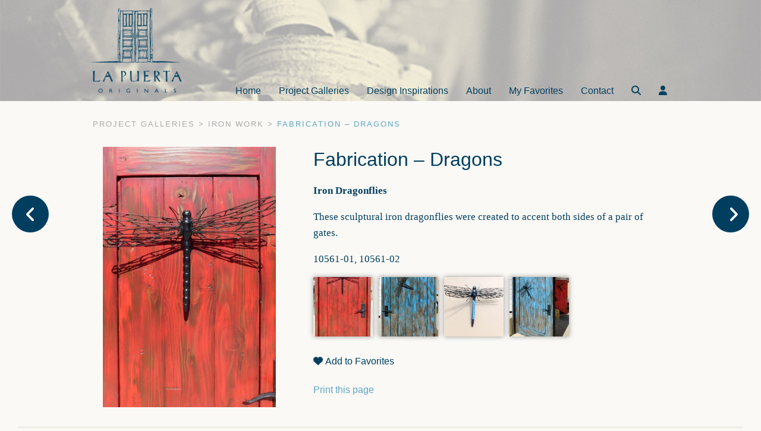

--- FILE ---
content_type: text/html; charset=UTF-8
request_url: https://lapuertaoriginals.com/project-galleries/iron-work/fabrication-dragons/
body_size: 9730
content:
<!DOCTYPE html>

<!--[if IE 8]>
  <html class="no-js lt-ie9" lang="en-US">
<![endif]-->

<!--[if gt IE 8]><!-->
<html class="no-js" lang="en-US">
<!--<![endif]-->

<head>
<!-- Google tag (gtag.js) -->
<script async src="https://www.googletagmanager.com/gtag/js?id=G-FM4W0EW5XC"></script>
<script>
  window.dataLayer = window.dataLayer || [];
  function gtag(){dataLayer.push(arguments);}
  gtag('js', new Date());

  gtag('config', 'G-FM4W0EW5XC');
</script>
  <meta http-equiv="Content-Type" content="text/html; charset=utf-8" />
  <meta http-equiv="X-UA-Compatible" content="IE=edge">
  <meta name="viewport" content="width=device-width, initial-scale=1">
  <meta charset="UTF-8">
  <!-- <meta name="description" content=""> -->
  <meta name="mobile-web-app-capable" content="yes">
  <meta name="apple-mobile-web-app-capable" content="yes">
  <meta name="apple-mobile-web-app-status-bar-style" content="black">
  <meta name="apple-mobile-web-app-title" content="La Puerta Originals">
  <meta name="msapplication-TileColor" content="#3372DF">

  

  <script type="text/javascript">
    var ABSPATH = "https://lapuertaoriginals.com/wp-admin/";
    var SITEPATH = "https://lapuertaoriginals.com";
  </script>
  <meta name='robots' content='index, follow, max-image-preview:large, max-snippet:-1, max-video-preview:-1' />

	<!-- This site is optimized with the Yoast SEO plugin v26.7 - https://yoast.com/wordpress/plugins/seo/ -->
	<title>Fabrication - Dragons - La Puerta Originals - Iron Dragonflies  These sculptural iron dragonflies were created to accent both sides of a pair of gates.  10561-01, 10561-02</title>
	<meta name="description" content="These sculptural iron dragonflies were created to accent both sides of a pair of gates." />
	<link rel="canonical" href="https://lapuertaoriginals.com/project-galleries/iron-work/fabrication-dragons/" />
	<meta property="og:locale" content="en_US" />
	<meta property="og:type" content="article" />
	<meta property="og:title" content="Fabrication - Dragons - La Puerta Originals - Iron Dragonflies  These sculptural iron dragonflies were created to accent both sides of a pair of gates.  10561-01, 10561-02" />
	<meta property="og:description" content="These sculptural iron dragonflies were created to accent both sides of a pair of gates." />
	<meta property="og:url" content="https://lapuertaoriginals.com/project-galleries/iron-work/fabrication-dragons/" />
	<meta property="og:site_name" content="La Puerta Originals" />
	<meta property="article:publisher" content="https://www.facebook.com/LaPuertaOriginals/" />
	<meta property="article:modified_time" content="2019-07-21T22:13:44+00:00" />
	<meta property="og:image" content="https://lapuertaoriginals.com/wp-content/uploads/2019/07/10561-02-Gate-DET5.jpg" />
	<meta property="og:image:width" content="665" />
	<meta property="og:image:height" content="1000" />
	<meta property="og:image:type" content="image/jpeg" />
	<meta name="twitter:card" content="summary_large_image" />
	<meta name="twitter:site" content="@puertaoriginals" />
	<script type="application/ld+json" class="yoast-schema-graph">{"@context":"https://schema.org","@graph":[{"@type":"WebPage","@id":"https://lapuertaoriginals.com/project-galleries/iron-work/fabrication-dragons/","url":"https://lapuertaoriginals.com/project-galleries/iron-work/fabrication-dragons/","name":"Fabrication - Dragons - La Puerta Originals - Iron Dragonflies These sculptural iron dragonflies were created to accent both sides of a pair of gates. 10561-01, 10561-02","isPartOf":{"@id":"https://lapuertaoriginals.com/#website"},"primaryImageOfPage":{"@id":"https://lapuertaoriginals.com/project-galleries/iron-work/fabrication-dragons/#primaryimage"},"image":{"@id":"https://lapuertaoriginals.com/project-galleries/iron-work/fabrication-dragons/#primaryimage"},"thumbnailUrl":"https://lapuertaoriginals.com/wp-content/uploads/2019/07/10561-02-Gate-DET5.jpg","datePublished":"2019-07-19T22:18:22+00:00","dateModified":"2019-07-21T22:13:44+00:00","description":"These sculptural iron dragonflies were created to accent both sides of a pair of gates.","breadcrumb":{"@id":"https://lapuertaoriginals.com/project-galleries/iron-work/fabrication-dragons/#breadcrumb"},"inLanguage":"en-US","potentialAction":[{"@type":"ReadAction","target":["https://lapuertaoriginals.com/project-galleries/iron-work/fabrication-dragons/"]}]},{"@type":"ImageObject","inLanguage":"en-US","@id":"https://lapuertaoriginals.com/project-galleries/iron-work/fabrication-dragons/#primaryimage","url":"https://lapuertaoriginals.com/wp-content/uploads/2019/07/10561-02-Gate-DET5.jpg","contentUrl":"https://lapuertaoriginals.com/wp-content/uploads/2019/07/10561-02-Gate-DET5.jpg","width":665,"height":1000,"caption":"iron dragonflies for gate"},{"@type":"BreadcrumbList","@id":"https://lapuertaoriginals.com/project-galleries/iron-work/fabrication-dragons/#breadcrumb","itemListElement":[{"@type":"ListItem","position":1,"name":"Home","item":"https://lapuertaoriginals.com/"},{"@type":"ListItem","position":2,"name":"Project Galleries","item":"https://lapuertaoriginals.com/project-galleries/%project_type%/"},{"@type":"ListItem","position":3,"name":"Iron Work","item":"https://lapuertaoriginals.com/project-galleries/iron-work/"},{"@type":"ListItem","position":4,"name":"Fabrication &#8211; Dragons"}]},{"@type":"WebSite","@id":"https://lapuertaoriginals.com/#website","url":"https://lapuertaoriginals.com/","name":"La Puerta Originals","description":"","publisher":{"@id":"https://lapuertaoriginals.com/#organization"},"potentialAction":[{"@type":"SearchAction","target":{"@type":"EntryPoint","urlTemplate":"https://lapuertaoriginals.com/?s={search_term_string}"},"query-input":{"@type":"PropertyValueSpecification","valueRequired":true,"valueName":"search_term_string"}}],"inLanguage":"en-US"},{"@type":"Organization","@id":"https://lapuertaoriginals.com/#organization","name":"La Puerta Originals","url":"https://lapuertaoriginals.com/","logo":{"@type":"ImageObject","inLanguage":"en-US","@id":"https://lapuertaoriginals.com/#/schema/logo/image/","url":"https://lapuertaoriginals.com/wp-content/uploads/2018/01/blue-lapuerta-logo-sm.png","contentUrl":"https://lapuertaoriginals.com/wp-content/uploads/2018/01/blue-lapuerta-logo-sm.png","width":198,"height":198,"caption":"La Puerta Originals"},"image":{"@id":"https://lapuertaoriginals.com/#/schema/logo/image/"},"sameAs":["https://www.facebook.com/LaPuertaOriginals/","https://x.com/puertaoriginals","https://www.instagram.com/lapuertaoriginals/","https://www.linkedin.com/company/la-puerta-originals-inc/","https://www.pinterest.com/lapuertaorig/"]}]}</script>
	<!-- / Yoast SEO plugin. -->


<link rel='dns-prefetch' href='//static.fruition.net' />
<link rel="alternate" title="oEmbed (JSON)" type="application/json+oembed" href="https://lapuertaoriginals.com/wp-json/oembed/1.0/embed?url=https%3A%2F%2Flapuertaoriginals.com%2Fproject-galleries%2Firon-work%2Ffabrication-dragons%2F" />
<link rel="alternate" title="oEmbed (XML)" type="text/xml+oembed" href="https://lapuertaoriginals.com/wp-json/oembed/1.0/embed?url=https%3A%2F%2Flapuertaoriginals.com%2Fproject-galleries%2Firon-work%2Ffabrication-dragons%2F&#038;format=xml" />
<style id='wp-img-auto-sizes-contain-inline-css' type='text/css'>
img:is([sizes=auto i],[sizes^="auto," i]){contain-intrinsic-size:3000px 1500px}
/*# sourceURL=wp-img-auto-sizes-contain-inline-css */
</style>
<style id='wp-block-library-inline-css' type='text/css'>
:root{--wp-block-synced-color:#7a00df;--wp-block-synced-color--rgb:122,0,223;--wp-bound-block-color:var(--wp-block-synced-color);--wp-editor-canvas-background:#ddd;--wp-admin-theme-color:#007cba;--wp-admin-theme-color--rgb:0,124,186;--wp-admin-theme-color-darker-10:#006ba1;--wp-admin-theme-color-darker-10--rgb:0,107,160.5;--wp-admin-theme-color-darker-20:#005a87;--wp-admin-theme-color-darker-20--rgb:0,90,135;--wp-admin-border-width-focus:2px}@media (min-resolution:192dpi){:root{--wp-admin-border-width-focus:1.5px}}.wp-element-button{cursor:pointer}:root .has-very-light-gray-background-color{background-color:#eee}:root .has-very-dark-gray-background-color{background-color:#313131}:root .has-very-light-gray-color{color:#eee}:root .has-very-dark-gray-color{color:#313131}:root .has-vivid-green-cyan-to-vivid-cyan-blue-gradient-background{background:linear-gradient(135deg,#00d084,#0693e3)}:root .has-purple-crush-gradient-background{background:linear-gradient(135deg,#34e2e4,#4721fb 50%,#ab1dfe)}:root .has-hazy-dawn-gradient-background{background:linear-gradient(135deg,#faaca8,#dad0ec)}:root .has-subdued-olive-gradient-background{background:linear-gradient(135deg,#fafae1,#67a671)}:root .has-atomic-cream-gradient-background{background:linear-gradient(135deg,#fdd79a,#004a59)}:root .has-nightshade-gradient-background{background:linear-gradient(135deg,#330968,#31cdcf)}:root .has-midnight-gradient-background{background:linear-gradient(135deg,#020381,#2874fc)}:root{--wp--preset--font-size--normal:16px;--wp--preset--font-size--huge:42px}.has-regular-font-size{font-size:1em}.has-larger-font-size{font-size:2.625em}.has-normal-font-size{font-size:var(--wp--preset--font-size--normal)}.has-huge-font-size{font-size:var(--wp--preset--font-size--huge)}.has-text-align-center{text-align:center}.has-text-align-left{text-align:left}.has-text-align-right{text-align:right}.has-fit-text{white-space:nowrap!important}#end-resizable-editor-section{display:none}.aligncenter{clear:both}.items-justified-left{justify-content:flex-start}.items-justified-center{justify-content:center}.items-justified-right{justify-content:flex-end}.items-justified-space-between{justify-content:space-between}.screen-reader-text{border:0;clip-path:inset(50%);height:1px;margin:-1px;overflow:hidden;padding:0;position:absolute;width:1px;word-wrap:normal!important}.screen-reader-text:focus{background-color:#ddd;clip-path:none;color:#444;display:block;font-size:1em;height:auto;left:5px;line-height:normal;padding:15px 23px 14px;text-decoration:none;top:5px;width:auto;z-index:100000}html :where(.has-border-color){border-style:solid}html :where([style*=border-top-color]){border-top-style:solid}html :where([style*=border-right-color]){border-right-style:solid}html :where([style*=border-bottom-color]){border-bottom-style:solid}html :where([style*=border-left-color]){border-left-style:solid}html :where([style*=border-width]){border-style:solid}html :where([style*=border-top-width]){border-top-style:solid}html :where([style*=border-right-width]){border-right-style:solid}html :where([style*=border-bottom-width]){border-bottom-style:solid}html :where([style*=border-left-width]){border-left-style:solid}html :where(img[class*=wp-image-]){height:auto;max-width:100%}:where(figure){margin:0 0 1em}html :where(.is-position-sticky){--wp-admin--admin-bar--position-offset:var(--wp-admin--admin-bar--height,0px)}@media screen and (max-width:600px){html :where(.is-position-sticky){--wp-admin--admin-bar--position-offset:0px}}

/*# sourceURL=wp-block-library-inline-css */
</style><style id='global-styles-inline-css' type='text/css'>
:root{--wp--preset--aspect-ratio--square: 1;--wp--preset--aspect-ratio--4-3: 4/3;--wp--preset--aspect-ratio--3-4: 3/4;--wp--preset--aspect-ratio--3-2: 3/2;--wp--preset--aspect-ratio--2-3: 2/3;--wp--preset--aspect-ratio--16-9: 16/9;--wp--preset--aspect-ratio--9-16: 9/16;--wp--preset--color--black: #000000;--wp--preset--color--cyan-bluish-gray: #abb8c3;--wp--preset--color--white: #ffffff;--wp--preset--color--pale-pink: #f78da7;--wp--preset--color--vivid-red: #cf2e2e;--wp--preset--color--luminous-vivid-orange: #ff6900;--wp--preset--color--luminous-vivid-amber: #fcb900;--wp--preset--color--light-green-cyan: #7bdcb5;--wp--preset--color--vivid-green-cyan: #00d084;--wp--preset--color--pale-cyan-blue: #8ed1fc;--wp--preset--color--vivid-cyan-blue: #0693e3;--wp--preset--color--vivid-purple: #9b51e0;--wp--preset--gradient--vivid-cyan-blue-to-vivid-purple: linear-gradient(135deg,rgb(6,147,227) 0%,rgb(155,81,224) 100%);--wp--preset--gradient--light-green-cyan-to-vivid-green-cyan: linear-gradient(135deg,rgb(122,220,180) 0%,rgb(0,208,130) 100%);--wp--preset--gradient--luminous-vivid-amber-to-luminous-vivid-orange: linear-gradient(135deg,rgb(252,185,0) 0%,rgb(255,105,0) 100%);--wp--preset--gradient--luminous-vivid-orange-to-vivid-red: linear-gradient(135deg,rgb(255,105,0) 0%,rgb(207,46,46) 100%);--wp--preset--gradient--very-light-gray-to-cyan-bluish-gray: linear-gradient(135deg,rgb(238,238,238) 0%,rgb(169,184,195) 100%);--wp--preset--gradient--cool-to-warm-spectrum: linear-gradient(135deg,rgb(74,234,220) 0%,rgb(151,120,209) 20%,rgb(207,42,186) 40%,rgb(238,44,130) 60%,rgb(251,105,98) 80%,rgb(254,248,76) 100%);--wp--preset--gradient--blush-light-purple: linear-gradient(135deg,rgb(255,206,236) 0%,rgb(152,150,240) 100%);--wp--preset--gradient--blush-bordeaux: linear-gradient(135deg,rgb(254,205,165) 0%,rgb(254,45,45) 50%,rgb(107,0,62) 100%);--wp--preset--gradient--luminous-dusk: linear-gradient(135deg,rgb(255,203,112) 0%,rgb(199,81,192) 50%,rgb(65,88,208) 100%);--wp--preset--gradient--pale-ocean: linear-gradient(135deg,rgb(255,245,203) 0%,rgb(182,227,212) 50%,rgb(51,167,181) 100%);--wp--preset--gradient--electric-grass: linear-gradient(135deg,rgb(202,248,128) 0%,rgb(113,206,126) 100%);--wp--preset--gradient--midnight: linear-gradient(135deg,rgb(2,3,129) 0%,rgb(40,116,252) 100%);--wp--preset--font-size--small: 13px;--wp--preset--font-size--medium: 20px;--wp--preset--font-size--large: 36px;--wp--preset--font-size--x-large: 42px;--wp--preset--spacing--20: 0.44rem;--wp--preset--spacing--30: 0.67rem;--wp--preset--spacing--40: 1rem;--wp--preset--spacing--50: 1.5rem;--wp--preset--spacing--60: 2.25rem;--wp--preset--spacing--70: 3.38rem;--wp--preset--spacing--80: 5.06rem;--wp--preset--shadow--natural: 6px 6px 9px rgba(0, 0, 0, 0.2);--wp--preset--shadow--deep: 12px 12px 50px rgba(0, 0, 0, 0.4);--wp--preset--shadow--sharp: 6px 6px 0px rgba(0, 0, 0, 0.2);--wp--preset--shadow--outlined: 6px 6px 0px -3px rgb(255, 255, 255), 6px 6px rgb(0, 0, 0);--wp--preset--shadow--crisp: 6px 6px 0px rgb(0, 0, 0);}:where(.is-layout-flex){gap: 0.5em;}:where(.is-layout-grid){gap: 0.5em;}body .is-layout-flex{display: flex;}.is-layout-flex{flex-wrap: wrap;align-items: center;}.is-layout-flex > :is(*, div){margin: 0;}body .is-layout-grid{display: grid;}.is-layout-grid > :is(*, div){margin: 0;}:where(.wp-block-columns.is-layout-flex){gap: 2em;}:where(.wp-block-columns.is-layout-grid){gap: 2em;}:where(.wp-block-post-template.is-layout-flex){gap: 1.25em;}:where(.wp-block-post-template.is-layout-grid){gap: 1.25em;}.has-black-color{color: var(--wp--preset--color--black) !important;}.has-cyan-bluish-gray-color{color: var(--wp--preset--color--cyan-bluish-gray) !important;}.has-white-color{color: var(--wp--preset--color--white) !important;}.has-pale-pink-color{color: var(--wp--preset--color--pale-pink) !important;}.has-vivid-red-color{color: var(--wp--preset--color--vivid-red) !important;}.has-luminous-vivid-orange-color{color: var(--wp--preset--color--luminous-vivid-orange) !important;}.has-luminous-vivid-amber-color{color: var(--wp--preset--color--luminous-vivid-amber) !important;}.has-light-green-cyan-color{color: var(--wp--preset--color--light-green-cyan) !important;}.has-vivid-green-cyan-color{color: var(--wp--preset--color--vivid-green-cyan) !important;}.has-pale-cyan-blue-color{color: var(--wp--preset--color--pale-cyan-blue) !important;}.has-vivid-cyan-blue-color{color: var(--wp--preset--color--vivid-cyan-blue) !important;}.has-vivid-purple-color{color: var(--wp--preset--color--vivid-purple) !important;}.has-black-background-color{background-color: var(--wp--preset--color--black) !important;}.has-cyan-bluish-gray-background-color{background-color: var(--wp--preset--color--cyan-bluish-gray) !important;}.has-white-background-color{background-color: var(--wp--preset--color--white) !important;}.has-pale-pink-background-color{background-color: var(--wp--preset--color--pale-pink) !important;}.has-vivid-red-background-color{background-color: var(--wp--preset--color--vivid-red) !important;}.has-luminous-vivid-orange-background-color{background-color: var(--wp--preset--color--luminous-vivid-orange) !important;}.has-luminous-vivid-amber-background-color{background-color: var(--wp--preset--color--luminous-vivid-amber) !important;}.has-light-green-cyan-background-color{background-color: var(--wp--preset--color--light-green-cyan) !important;}.has-vivid-green-cyan-background-color{background-color: var(--wp--preset--color--vivid-green-cyan) !important;}.has-pale-cyan-blue-background-color{background-color: var(--wp--preset--color--pale-cyan-blue) !important;}.has-vivid-cyan-blue-background-color{background-color: var(--wp--preset--color--vivid-cyan-blue) !important;}.has-vivid-purple-background-color{background-color: var(--wp--preset--color--vivid-purple) !important;}.has-black-border-color{border-color: var(--wp--preset--color--black) !important;}.has-cyan-bluish-gray-border-color{border-color: var(--wp--preset--color--cyan-bluish-gray) !important;}.has-white-border-color{border-color: var(--wp--preset--color--white) !important;}.has-pale-pink-border-color{border-color: var(--wp--preset--color--pale-pink) !important;}.has-vivid-red-border-color{border-color: var(--wp--preset--color--vivid-red) !important;}.has-luminous-vivid-orange-border-color{border-color: var(--wp--preset--color--luminous-vivid-orange) !important;}.has-luminous-vivid-amber-border-color{border-color: var(--wp--preset--color--luminous-vivid-amber) !important;}.has-light-green-cyan-border-color{border-color: var(--wp--preset--color--light-green-cyan) !important;}.has-vivid-green-cyan-border-color{border-color: var(--wp--preset--color--vivid-green-cyan) !important;}.has-pale-cyan-blue-border-color{border-color: var(--wp--preset--color--pale-cyan-blue) !important;}.has-vivid-cyan-blue-border-color{border-color: var(--wp--preset--color--vivid-cyan-blue) !important;}.has-vivid-purple-border-color{border-color: var(--wp--preset--color--vivid-purple) !important;}.has-vivid-cyan-blue-to-vivid-purple-gradient-background{background: var(--wp--preset--gradient--vivid-cyan-blue-to-vivid-purple) !important;}.has-light-green-cyan-to-vivid-green-cyan-gradient-background{background: var(--wp--preset--gradient--light-green-cyan-to-vivid-green-cyan) !important;}.has-luminous-vivid-amber-to-luminous-vivid-orange-gradient-background{background: var(--wp--preset--gradient--luminous-vivid-amber-to-luminous-vivid-orange) !important;}.has-luminous-vivid-orange-to-vivid-red-gradient-background{background: var(--wp--preset--gradient--luminous-vivid-orange-to-vivid-red) !important;}.has-very-light-gray-to-cyan-bluish-gray-gradient-background{background: var(--wp--preset--gradient--very-light-gray-to-cyan-bluish-gray) !important;}.has-cool-to-warm-spectrum-gradient-background{background: var(--wp--preset--gradient--cool-to-warm-spectrum) !important;}.has-blush-light-purple-gradient-background{background: var(--wp--preset--gradient--blush-light-purple) !important;}.has-blush-bordeaux-gradient-background{background: var(--wp--preset--gradient--blush-bordeaux) !important;}.has-luminous-dusk-gradient-background{background: var(--wp--preset--gradient--luminous-dusk) !important;}.has-pale-ocean-gradient-background{background: var(--wp--preset--gradient--pale-ocean) !important;}.has-electric-grass-gradient-background{background: var(--wp--preset--gradient--electric-grass) !important;}.has-midnight-gradient-background{background: var(--wp--preset--gradient--midnight) !important;}.has-small-font-size{font-size: var(--wp--preset--font-size--small) !important;}.has-medium-font-size{font-size: var(--wp--preset--font-size--medium) !important;}.has-large-font-size{font-size: var(--wp--preset--font-size--large) !important;}.has-x-large-font-size{font-size: var(--wp--preset--font-size--x-large) !important;}
/*# sourceURL=global-styles-inline-css */
</style>

<style id='classic-theme-styles-inline-css' type='text/css'>
/*! This file is auto-generated */
.wp-block-button__link{color:#fff;background-color:#32373c;border-radius:9999px;box-shadow:none;text-decoration:none;padding:calc(.667em + 2px) calc(1.333em + 2px);font-size:1.125em}.wp-block-file__button{background:#32373c;color:#fff;text-decoration:none}
/*# sourceURL=/wp-includes/css/classic-themes.min.css */
</style>
<link rel='stylesheet' id='responsive-lightbox-nivo-css' href='https://lapuertaoriginals.com/wp-content/plugins/responsive-lightbox/assets/nivo/nivo-lightbox.min.css?ver=1.3.1' type='text/css' media='all' />
<link rel='stylesheet' id='responsive-lightbox-nivo-default-css' href='https://lapuertaoriginals.com/wp-content/plugins/responsive-lightbox/assets/nivo/themes/default/default.css?ver=1.3.1' type='text/css' media='all' />
<link rel='stylesheet' id='st-widget-css' href='https://lapuertaoriginals.com/wp-content/plugins/share-this/css/style.css?ver=0924038d5b33db1c536432401a3a3438' type='text/css' media='all' />
<link rel='stylesheet' id='fru-styles-css' href='https://lapuertaoriginals.com/wp-content/themes/frupress/public/css/app.css?ver=0924038d5b33db1c536432401a3a3438' type='text/css' media='all' />
<link rel='stylesheet' id='simple-favorites-css' href='https://lapuertaoriginals.com/wp-content/plugins/favorites/assets/css/favorites.css?ver=2.3.6' type='text/css' media='all' />
<script type="text/javascript" src="https://lapuertaoriginals.com/wp-includes/js/jquery/jquery.min.js?ver=3.7.1" id="jquery-core-js"></script>
<script type="text/javascript" src="https://lapuertaoriginals.com/wp-includes/js/jquery/jquery-migrate.min.js?ver=3.4.1" id="jquery-migrate-js"></script>
<script type="text/javascript" src="https://lapuertaoriginals.com/wp-content/plugins/responsive-lightbox/assets/dompurify/purify.min.js?ver=3.1.7" id="dompurify-js"></script>
<script type="text/javascript" id="responsive-lightbox-sanitizer-js-before">
/* <![CDATA[ */
window.RLG = window.RLG || {}; window.RLG.sanitizeAllowedHosts = ["youtube.com","www.youtube.com","youtu.be","vimeo.com","player.vimeo.com"];
//# sourceURL=responsive-lightbox-sanitizer-js-before
/* ]]> */
</script>
<script type="text/javascript" src="https://lapuertaoriginals.com/wp-content/plugins/responsive-lightbox/js/sanitizer.js?ver=2.6.0" id="responsive-lightbox-sanitizer-js"></script>
<script type="text/javascript" src="https://lapuertaoriginals.com/wp-content/plugins/responsive-lightbox/assets/nivo/nivo-lightbox.min.js?ver=1.3.1" id="responsive-lightbox-nivo-js"></script>
<script type="text/javascript" src="https://lapuertaoriginals.com/wp-includes/js/underscore.min.js?ver=1.13.7" id="underscore-js"></script>
<script type="text/javascript" src="https://lapuertaoriginals.com/wp-content/plugins/responsive-lightbox/assets/infinitescroll/infinite-scroll.pkgd.min.js?ver=4.0.1" id="responsive-lightbox-infinite-scroll-js"></script>
<script type="text/javascript" id="responsive-lightbox-js-before">
/* <![CDATA[ */
var rlArgs = {"script":"nivo","selector":"lightbox","customEvents":"","activeGalleries":true,"effect":"fade","clickOverlayToClose":true,"keyboardNav":true,"errorMessage":"The requested content cannot be loaded. Please try again later.","woocommerce_gallery":false,"ajaxurl":"https:\/\/lapuertaoriginals.com\/wp-admin\/admin-ajax.php","nonce":"a1ca172ec1","preview":false,"postId":27508,"scriptExtension":false};

//# sourceURL=responsive-lightbox-js-before
/* ]]> */
</script>
<script type="text/javascript" src="https://lapuertaoriginals.com/wp-content/plugins/responsive-lightbox/js/front.js?ver=2.6.0" id="responsive-lightbox-js"></script>
<script type="text/javascript" id="favorites-js-extra">
/* <![CDATA[ */
var favorites_data = {"ajaxurl":"https://lapuertaoriginals.com/wp-admin/admin-ajax.php","nonce":"8692c1afc9","favorite":"\u003Ci class=\"fa fa-heart unfavorited\"\u003E\u003C/i\u003E Add to Favorites","favorited":"\u003Ci class=\"fa fa-heart\"\u003E\u003C/i\u003E Remove","includecount":"","indicate_loading":"","loading_text":"Loading","loading_image":"","loading_image_active":"","loading_image_preload":"","cache_enabled":"1","button_options":{"button_type":"custom","custom_colors":false,"box_shadow":false,"include_count":false,"default":{"background_default":false,"border_default":false,"text_default":false,"icon_default":false,"count_default":false},"active":{"background_active":false,"border_active":false,"text_active":false,"icon_active":false,"count_active":false}},"authentication_modal_content":"\u003Cp\u003EPlease login to add favorites.\u003C/p\u003E\u003Cp\u003E\u003Ca href=\"#\" data-favorites-modal-close\u003EDismiss this notice\u003C/a\u003E\u003C/p\u003E","authentication_redirect":"","dev_mode":"","logged_in":"","user_id":"0","authentication_redirect_url":"https://lapuertaoriginals.com/wp-login.php"};
//# sourceURL=favorites-js-extra
/* ]]> */
</script>
<script type="text/javascript" src="https://lapuertaoriginals.com/wp-content/plugins/favorites/assets/js/favorites.min.js?ver=2.3.6" id="favorites-js"></script>
<link rel="https://api.w.org/" href="https://lapuertaoriginals.com/wp-json/" /><link rel="alternate" title="JSON" type="application/json" href="https://lapuertaoriginals.com/wp-json/wp/v2/project-galleries/27508" /><link rel="EditURI" type="application/rsd+xml" title="RSD" href="https://lapuertaoriginals.com/xmlrpc.php?rsd" />
<link rel='shortlink' href='https://lapuertaoriginals.com/?p=27508' />
<style>
		#category-posts-2-internal .cat-post-thumbnail .cat-post-crop img {height: 150px;}
#category-posts-2-internal .cat-post-thumbnail .cat-post-crop img {width: 300px;}
#category-posts-2-internal .cat-post-thumbnail .cat-post-crop img {object-fit: cover; max-width: 100%; display: block;}
#category-posts-2-internal .cat-post-thumbnail .cat-post-crop-not-supported img {width: 100%;}
#category-posts-2-internal .cat-post-thumbnail {max-width:100%;}
#category-posts-2-internal .cat-post-item img {margin: initial;}
</style>
		<script charset="utf-8" type="text/javascript">var switchTo5x=true;</script>
<script charset="utf-8" type="text/javascript" id="st_insights_js" src="https://ws.sharethis.com/button/buttons.js?publisher=wp.8d5ffca4-d13e-4d58-a005-017c9b0cc0cc&amp;product=sharethis-wordpress"></script>
<script charset="utf-8" type="text/javascript">stLight.options({"publisher":"wp.8d5ffca4-d13e-4d58-a005-017c9b0cc0cc"});var st_type="wordpress4.9.4";</script>
		<style type="text/css" id="wp-custom-css">
			/* Extra overwrites that need to be rewritten and
 included into sass files */
 
article#post-16568 .gallery {
    display: inline-block;
    width: 49%;
    vertical-align: top;
    margin: 0 0px 0 0;
}

article#post-16568 figure {
    margin: 0 20px 20px 0px;
    vertical-align: top;
}

figcaption {
    font-size: 13px;
    margin-top: 3px;
}
/* from not being in normalize_sass */
a {text-decoration: none;
color: #666;}

/* from global_sass */

h1 {
    font-size: 2rem;

}

h2 {
    font-size: 1.7rem;

}

h3 {font-size: 1.5rem!important;
}

.sidebar h2.widgettitle {
    font-size: 28px;
	    margin-top: 0;

}

.sidebar a.cat-post-title {
    color: #003e5e;
    text-decoration: none;
    font-size: 20px!important;
}

#category-posts-2-internal .cat-post-item {
    padding: 10px 0 30px;
	border-bottom: 1px solid #ddd;
}

#category-posts-2-internal {
    padding: 0px 0 60px 0;
}

#category-posts-2-internal .cat-post-thumbnail {
margin-right: 90px;
}
.sidebar a.cat-post-title {
    color: #003e5e;
    text-decoration: none;
    font-size: 20px!important;
    text-transform: capitalize!important;
    font-weight: 400!important;
}

ul#category-posts-2-internal {
    list-style: none;
}

/* from temp.sass line 871 */
.project-details, 
.term-slide, .slide {
		border: solid  #faf9f6!important;
border-width:  0px 0px 0px 0px!important;
	margin-top: 15px;
} 

/* from temp.sass multiple lines */
	.owl-nav {
		color: #efeee6!important;
}
/* from home.sass line 21 */
.project-carousel {
  border-top: 0px solid #faf9f6;
  border-bottom: 0px solid #faf9f6;
  }

		</style>
		  <link rel='stylesheet'  href='/wp-content/themes/frupress/style.css' type='text/css' media='all' />
      <!-- HTML5 Shim and Respond.js IE8 support of HTML5 elements and media queries -->
  <!--[if lt IE 9]>
    <script src="https://oss.maxcdn.com/respond/1.4.2/respond.min.js"></script>
  <![endif]-->
 <script src="https://kit.fontawesome.com/64433f6fc2.js" crossorigin="anonymous"></script>
</head>
<body class="wp-singular project-galleries-template-default single single-project-galleries postid-27508 wp-theme-frupress">

  <div class="wrapper">
    <header id="header-wrapper">
    <div class="header-top row">
      <div class="logo">
        <a href="https://lapuertaoriginals.com/" rel="home">
          <img src="https://lapuertaoriginals.com/wp-content/uploads/2018/01/blue-lapuerta-logo-sm.png" alt="La Puerta Originals">        </a>
      </div>
      <div class="menu-holder">
        <nav class="main-nav"><ul id="menu-main-menu" class="main-nav-ul"><li id="menu-item-12" class="menu-item menu-item-type-post_type menu-item-object-page menu-item-home menu-item-12"><a href="https://lapuertaoriginals.com/">Home</a></li>
<li id="menu-item-1545" class="menu-item menu-item-type-custom menu-item-object-custom menu-item-has-children menu-parent-item menu-item-1545"><a href="/project-galleries">Project Galleries <i class="fa fa-chevron-right"></i></a>
<ul class="sub-menu">
	<li id="menu-item-101" class="menu-item menu-item-type-taxonomy menu-item-object-project_type menu-item-101"><a href="https://lapuertaoriginals.com/project-galleries/exterior-doors/">Exterior Doors</a></li>
	<li id="menu-item-105" class="menu-item menu-item-type-taxonomy menu-item-object-project_type menu-item-105"><a href="https://lapuertaoriginals.com/project-galleries/interior-doors/">Interior Doors</a></li>
	<li id="menu-item-3851" class="menu-item menu-item-type-taxonomy menu-item-object-project_type menu-item-3851"><a href="https://lapuertaoriginals.com/project-galleries/kitchens/">Kitchens</a></li>
	<li id="menu-item-103" class="menu-item menu-item-type-taxonomy menu-item-object-project_type menu-item-103"><a href="https://lapuertaoriginals.com/project-galleries/gates/">Gates</a></li>
	<li id="menu-item-99" class="menu-item menu-item-type-taxonomy menu-item-object-project_type menu-item-99"><a href="https://lapuertaoriginals.com/project-galleries/cabinetry/">Cabinetry</a></li>
	<li id="menu-item-102" class="menu-item menu-item-type-taxonomy menu-item-object-project_type menu-item-102"><a href="https://lapuertaoriginals.com/project-galleries/furniture/">Furniture</a></li>
	<li id="menu-item-98" class="menu-item menu-item-type-taxonomy menu-item-object-project_type menu-item-98"><a href="https://lapuertaoriginals.com/project-galleries/architectural/">Architectural</a></li>
	<li id="menu-item-104" class="menu-item menu-item-type-taxonomy menu-item-object-project_type menu-item-104"><a href="https://lapuertaoriginals.com/project-galleries/hardware-glass/">Hardware &amp; Glass</a></li>
	<li id="menu-item-106" class="menu-item menu-item-type-taxonomy menu-item-object-project_type current-project-galleries-ancestor current-menu-parent current-project-galleries-parent menu-item-106"><a href="https://lapuertaoriginals.com/project-galleries/iron-work/">Iron Work</a></li>
</ul>
</li>
<li id="menu-item-19124" class="menu-item menu-item-type-post_type menu-item-object-page current_page_parent menu-item-19124"><a href="https://lapuertaoriginals.com/design-inspirations/">Design Inspirations</a></li>
<li id="menu-item-276" class="menu-item menu-item-type-post_type menu-item-object-page menu-item-has-children menu-parent-item menu-item-276"><a href="https://lapuertaoriginals.com/our-story/">About <i class="fa fa-chevron-right"></i></a>
<ul class="sub-menu">
	<li id="menu-item-176" class="menu-item menu-item-type-post_type menu-item-object-page menu-item-176"><a href="https://lapuertaoriginals.com/our-story/">Our Story</a></li>
	<li id="menu-item-175" class="menu-item menu-item-type-post_type menu-item-object-page menu-item-175"><a href="https://lapuertaoriginals.com/our-process/">Our Process</a></li>
	<li id="menu-item-15254" class="menu-item menu-item-type-post_type menu-item-object-page menu-item-15254"><a href="https://lapuertaoriginals.com/faq/">FAQs</a></li>
	<li id="menu-item-19125" class="menu-item menu-item-type-custom menu-item-object-custom menu-item-19125"><a href="https://lapuertaoriginals.com/in-the-press">In The Press</a></li>
	<li id="menu-item-1541" class="menu-item menu-item-type-post_type menu-item-object-page menu-item-1541"><a href="https://lapuertaoriginals.com/video-gallery/">Video Gallery</a></li>
</ul>
</li>
<li id="menu-item-13" class="menu-item menu-item-type-post_type menu-item-object-page menu-item-13"><a href="https://lapuertaoriginals.com/my-favorites/">My Favorites</a></li>
<li id="menu-item-41" class="menu-item menu-item-type-post_type menu-item-object-page menu-item-41"><a href="https://lapuertaoriginals.com/contact/">Contact</a></li>
<li id="menu-item-39" class="icon search-icon menu-item menu-item-type-post_type menu-item-object-page menu-item-39"><a href="https://lapuertaoriginals.com/search/"><i class="fa fa-search"></i><div class="search-box"><i class="fa fa-arrow-left"></i></div></a></li>
<li id="menu-item-40" class="icon account-icon menu-item menu-item-type-post_type menu-item-object-page menu-item-40"><a href="https://lapuertaoriginals.com/account/"><i class="fa fa-user" aria-hidden="true"></i></a></li>
<li class="search-box"><form role="search" method="get" id="search-form" class="search-form" action="https://lapuertaoriginals.com/" >
			<label class="screen-reader-text" for="s"></label>
			<input type="text" value="" name="s" id="s" placeholder="Search...">
			<input type="submit" id="searchsubmit" value="Search">
			</form></li></ul></nav>        <div class="hamburger-menu">
          <span class="line-1"></span>
          <span class="line-2"></span>
          <span class="line-3"></span>
        </div>
      </div>
    </div>
    <div id="mobile-nav">
      <div class="mobile-close"><i class="fa fa-close" aria-hidden="true"></i></div>
      <nav class="menu-main-menu-container"><ul id="menu-main-menu-1" class=""><li class="menu-item menu-item-type-post_type menu-item-object-page menu-item-home menu-item-12"><a href="https://lapuertaoriginals.com/">Home</a></li>
<li class="menu-item menu-item-type-custom menu-item-object-custom menu-item-has-children menu-parent-item menu-item-1545"><a href="/project-galleries">Project Galleries <i class="fa fa-chevron-right"></i></a>
<ul class="sub-menu">
	<li class="menu-item menu-item-type-taxonomy menu-item-object-project_type menu-item-101"><a href="https://lapuertaoriginals.com/project-galleries/exterior-doors/">Exterior Doors</a></li>
	<li class="menu-item menu-item-type-taxonomy menu-item-object-project_type menu-item-105"><a href="https://lapuertaoriginals.com/project-galleries/interior-doors/">Interior Doors</a></li>
	<li class="menu-item menu-item-type-taxonomy menu-item-object-project_type menu-item-3851"><a href="https://lapuertaoriginals.com/project-galleries/kitchens/">Kitchens</a></li>
	<li class="menu-item menu-item-type-taxonomy menu-item-object-project_type menu-item-103"><a href="https://lapuertaoriginals.com/project-galleries/gates/">Gates</a></li>
	<li class="menu-item menu-item-type-taxonomy menu-item-object-project_type menu-item-99"><a href="https://lapuertaoriginals.com/project-galleries/cabinetry/">Cabinetry</a></li>
	<li class="menu-item menu-item-type-taxonomy menu-item-object-project_type menu-item-102"><a href="https://lapuertaoriginals.com/project-galleries/furniture/">Furniture</a></li>
	<li class="menu-item menu-item-type-taxonomy menu-item-object-project_type menu-item-98"><a href="https://lapuertaoriginals.com/project-galleries/architectural/">Architectural</a></li>
	<li class="menu-item menu-item-type-taxonomy menu-item-object-project_type menu-item-104"><a href="https://lapuertaoriginals.com/project-galleries/hardware-glass/">Hardware &amp; Glass</a></li>
	<li class="menu-item menu-item-type-taxonomy menu-item-object-project_type current-project-galleries-ancestor current-menu-parent current-project-galleries-parent menu-item-106"><a href="https://lapuertaoriginals.com/project-galleries/iron-work/">Iron Work</a></li>
</ul>
</li>
<li class="menu-item menu-item-type-post_type menu-item-object-page current_page_parent menu-item-19124"><a href="https://lapuertaoriginals.com/design-inspirations/">Design Inspirations</a></li>
<li class="menu-item menu-item-type-post_type menu-item-object-page menu-item-has-children menu-parent-item menu-item-276"><a href="https://lapuertaoriginals.com/our-story/">About <i class="fa fa-chevron-right"></i></a>
<ul class="sub-menu">
	<li class="menu-item menu-item-type-post_type menu-item-object-page menu-item-176"><a href="https://lapuertaoriginals.com/our-story/">Our Story</a></li>
	<li class="menu-item menu-item-type-post_type menu-item-object-page menu-item-175"><a href="https://lapuertaoriginals.com/our-process/">Our Process</a></li>
	<li class="menu-item menu-item-type-post_type menu-item-object-page menu-item-15254"><a href="https://lapuertaoriginals.com/faq/">FAQs</a></li>
	<li class="menu-item menu-item-type-custom menu-item-object-custom menu-item-19125"><a href="https://lapuertaoriginals.com/in-the-press">In The Press</a></li>
	<li class="menu-item menu-item-type-post_type menu-item-object-page menu-item-1541"><a href="https://lapuertaoriginals.com/video-gallery/">Video Gallery</a></li>
</ul>
</li>
<li class="menu-item menu-item-type-post_type menu-item-object-page menu-item-13"><a href="https://lapuertaoriginals.com/my-favorites/">My Favorites</a></li>
<li class="menu-item menu-item-type-post_type menu-item-object-page menu-item-41"><a href="https://lapuertaoriginals.com/contact/">Contact</a></li>
<li class="icon search-icon menu-item menu-item-type-post_type menu-item-object-page menu-item-39"><a href="https://lapuertaoriginals.com/search/"><i class="fa fa-search"></i><div class="search-box"><i class="fa fa-arrow-left"></i></div></a></li>
<li class="icon account-icon menu-item menu-item-type-post_type menu-item-object-page menu-item-40"><a href="https://lapuertaoriginals.com/account/"><i class="fa fa-user" aria-hidden="true"></i></a></li>
<li class="search-box"><form role="search" method="get" id="search-form" class="search-form" action="https://lapuertaoriginals.com/" >
			<label class="screen-reader-text" for="s"></label>
			<input type="text" value="" name="s" id="s" placeholder="Search...">
			<input type="submit" id="searchsubmit" value="Search">
			</form></li></ul></nav>    </div>
  </header>
      <div class="crumbs-wrapper">
	  <div class="row">
	  <div id="breadcrumbs"><span><span rel="v:child" typeof="v:Breadcrumb"><a href="/project-galleries">Project Galleries</a></span> &gt; <span><a href="https://lapuertaoriginals.com/project-galleries/iron-work/">Iron Work</a></span> &gt; <span class="breadcrumb_last" aria-current="page">Fabrication &#8211; Dragons</span></span></div>	  </div>
  </div>
  
<div class="main-container">
  <section class="row">
        	<div class="large-12 columns">
	      <article id="post-27508" class="post-27508 project-galleries type-project-galleries status-publish has-post-thumbnail hentry project_type-iron-work">
	        
	        	<div class="row">

	        	<div class="large-4 columns">
                                            <a data-rel="lightbox-gallery-group" href="https://lapuertaoriginals.com/wp-content/uploads/2019/07/10561-02-Gate-DET5.jpg">
                            <img src="https://lapuertaoriginals.com/wp-content/uploads/2019/07/10561-02-Gate-DET5.jpg"/>
                        </a>
                            		</div>

        		<div class="large-8 columns">

                    
                    <h1>Fabrication &#8211; Dragons</h1>

	          		<p><strong>Iron Dragonflies</strong></p>
<p>These sculptural iron dragonflies were created to accent both sides of a pair of gates.</p>
<p>10561-01, 10561-02</p>

                    

                    
                                            <ul class="related-projects img100">
                                                            <li>
                                    <a data-rel="lightbox-gallery-group"  href="https://lapuertaoriginals.com/wp-content/uploads/2019/07/dragon-10561-02-Gate-Front.jpg">
                                         <img src="https://lapuertaoriginals.com/wp-content/uploads/2019/07/dragon-10561-02-Gate-Front-150x150.jpg" alt="Iron dragonflies on gates" />
                                    </a>
                                </li>
                                                            <li>
                                    <a data-rel="lightbox-gallery-group"  href="https://lapuertaoriginals.com/wp-content/uploads/2019/07/10561-01-Gate-Back.jpg">
                                         <img src="https://lapuertaoriginals.com/wp-content/uploads/2019/07/10561-01-Gate-Back-150x150.jpg" alt="iron dragonflies on gates" />
                                    </a>
                                </li>
                                                            <li>
                                    <a data-rel="lightbox-gallery-group"  href="https://lapuertaoriginals.com/wp-content/uploads/2019/07/10561-01-Dragaonfly-for-Gate-Back.jpg">
                                         <img src="https://lapuertaoriginals.com/wp-content/uploads/2019/07/10561-01-Dragaonfly-for-Gate-Back-150x150.jpg" alt="iron dragonflies for gates" />
                                    </a>
                                </li>
                                                            <li>
                                    <a data-rel="lightbox-gallery-group"  href="https://lapuertaoriginals.com/wp-content/uploads/2019/07/10561-01-Gate-DET11.jpg">
                                         <img src="https://lapuertaoriginals.com/wp-content/uploads/2019/07/10561-01-Gate-DET11-150x150.jpg" alt="iron dragonflies on gates" />
                                    </a>
                                </li>
                                                    </ul>
                    
                    <button class="simplefavorite-button" data-postid="27508" data-siteid="1" data-groupid="1" data-favoritecount="1" style=""><i class="fa fa-heart unfavorited"></i> Add to Favorites</button>                    <br><br>
                    <a href="#" id="print-button" onclick="window.print();return false;">Print this page</a>

              <nav class="nav-roundslide"><a class="prev" href="https://lapuertaoriginals.com/project-galleries/iron-work/antique-grillwork/">
                              <span class="icon-wrap"><i class="fa fa-angle-left" aria-hidden="true"></i></span>
                              <span class="mobile-text">Prev</span>
                              <div class="post-title">Antique - Grillwork</div>
                            </a><a class="next" href="https://lapuertaoriginals.com/project-galleries/iron-work/antique-grillwork/">
                              <span class="mobile-text">Next</span>
                              <span class="icon-wrap"><i class="fa fa-angle-right" aria-hidden="true"></i></span>
                              <div class="post-title">Antique - Grillwork</div>
                            </a></nav>
	          	</div>

	          	</div>
	        	      </article>

      </div>
          </section>
    <section class="highlight-section">
	<div class="row">

		<div class="half">
			<h2>No two pieces are the same.</h2>
			<p>Contact us to get started designing your custom door, gate, furniture or other unique items.
</p>
			<a class="button" href="https://lapuertaoriginals.com/contact/">Get Started</a>
		</div>
		<div class="highlights">
						<h2>Related Projects</h2>
							<p>No related projects found</p>
			
		</div>
	</div>
</section></div>

	<footer class="main">
		<div class="row">
	  <div id="nav_menu-2" class="widget widget_nav_menu"><div class="menu-footer-menu-container"><ul id="menu-footer-menu" class="menu"><li id="menu-item-25" class="menu-item menu-item-type-post_type menu-item-object-page menu-item-25"><a href="https://lapuertaoriginals.com/faq/">FAQs</a></li>
<li id="menu-item-1540" class="menu-item menu-item-type-post_type menu-item-object-page menu-item-1540"><a href="https://lapuertaoriginals.com/video-gallery/">Video</a></li>
<li id="menu-item-28" class="menu-item menu-item-type-post_type menu-item-object-page current_page_parent menu-item-28"><a href="https://lapuertaoriginals.com/design-inspirations/">Design Inspirations</a></li>
<li id="menu-item-29" class="menu-item menu-item-type-post_type menu-item-object-page menu-item-29"><a href="https://lapuertaoriginals.com/contact/">Contact</a></li>
</ul></div></div><div id="custom_html-2" class="widget_text widget widget_custom_html"><div class="textwidget custom-html-widget">4523 State Hwy 14, Santa Fe, NM 87508<br class="show-for-small-only"><a href="tel:5059848164"><span class="hide-for-small-only">&nbsp;&nbsp;&nbsp;</span>505.984.8164</a>&nbsp;&nbsp;&nbsp;<a href="mailto:info@lapuertaoriginals.com">info@lapuertaoriginals.com</a></div></div><div id="fru-social-widget-2" class="widget fru-social-widget"><ul class="fru-social-links"><li><a target="_blank" href="https://twitter.com/_lapuerta"><i class="fa fa-twitter"></i></a></li><li><a target="_blank" href="https://www.facebook.com/LaPuertaOriginals/"><i class="fa fa-facebook"></i></a></li><li><a target="_blank" href="https://www.pinterest.com/lapuertaorig/"><i class="fa fa-pinterest"></i></a></li><li><a target="_blank" href="https://www.houzz.com/pro/lapuertaoriginals/la-puerta-originals"><i class="fa fa-houzz"></i></a></li></ul></div>	  </div>
	</footer>
	<script type="speculationrules">
{"prefetch":[{"source":"document","where":{"and":[{"href_matches":"/*"},{"not":{"href_matches":["/wp-*.php","/wp-admin/*","/wp-content/uploads/*","/wp-content/*","/wp-content/plugins/*","/wp-content/themes/frupress/*","/*\\?(.+)"]}},{"not":{"selector_matches":"a[rel~=\"nofollow\"]"}},{"not":{"selector_matches":".no-prefetch, .no-prefetch a"}}]},"eagerness":"conservative"}]}
</script>
<script type="text/javascript" src="https://lapuertaoriginals.com/wp-content/themes/frupress/public/js/vendor/vendor.min.js" id="fru-vendor-js"></script>
<script type="text/javascript" id="fru-scripts-js-extra">
/* <![CDATA[ */
var fru_vars = {"terms":["arched","barn-sliding","double","dutch","french","pintle-hinge","pocket","wine-cellar","zaguan","antique","carving","grillwork","reproduction","shutter","sidelight","speakeasy","surround","tin","transom"]};
//# sourceURL=fru-scripts-js-extra
/* ]]> */
</script>
<script type="text/javascript" src="https://lapuertaoriginals.com/wp-content/themes/frupress/public/js/app.min.js" id="fru-scripts-js"></script>
</body>
</html>


<!--
Performance optimized by W3 Total Cache. Learn more: https://www.boldgrid.com/w3-total-cache/?utm_source=w3tc&utm_medium=footer_comment&utm_campaign=free_plugin


Served from: lapuertaoriginals.com @ 2026-01-19 04:18:17 by W3 Total Cache
-->

--- FILE ---
content_type: text/css
request_url: https://lapuertaoriginals.com/wp-content/themes/frupress/public/css/app.css?ver=0924038d5b33db1c536432401a3a3438
body_size: 66075
content:
/*! normalize.css v3.0.3 | MIT License | github.com/necolas/normalize.css */
/**
 * 1. Set default font family to sans-serif.
 * 2. Prevent iOS and IE text size adjust after device orientation change,
 *    without disabling user zoom.
 */
html {
  font-family: sans-serif;
  /* 1 */
  -ms-text-size-adjust: 100%;
  /* 2 */
  -webkit-text-size-adjust: 100%;
  /* 2 */ }

/**
 * Remove default margin.
 */
body {
  margin: 0; }

/* HTML5 display definitions
   ========================================================================== */
/**
 * Correct `block` display not defined for any HTML5 element in IE 8/9.
 * Correct `block` display not defined for `details` or `summary` in IE 10/11
 * and Firefox.
 * Correct `block` display not defined for `main` in IE 11.
 */
article,
aside,
details,
figcaption,
figure,
footer,
header,
hgroup,
main,
menu,
nav,
section,
summary {
  display: block; }

/**
 * 1. Correct `inline-block` display not defined in IE 8/9.
 * 2. Normalize vertical alignment of `progress` in Chrome, Firefox, and Opera.
 */
audio,
canvas,
progress,
video {
  display: inline-block;
  /* 1 */
  vertical-align: baseline;
  /* 2 */ }

/**
 * Prevent modern browsers from displaying `audio` without controls.
 * Remove excess height in iOS 5 devices.
 */
audio:not([controls]) {
  display: none;
  height: 0; }

/**
 * Address `[hidden]` styling not present in IE 8/9/10.
 * Hide the `template` element in IE 8/9/10/11, Safari, and Firefox < 22.
 */
[hidden],
template {
  display: none; }

/* Links
   ========================================================================== */
/**
 * Remove the gray background color from active links in IE 10.
 */
a {
  background-color: transparent; }

/**
 * Improve readability of focused elements when they are also in an
 * active/hover state.
 */
a:active,
a:hover {
  outline: 0; }

/* Text-level semantics
   ========================================================================== */
/**
 * Address styling not present in IE 8/9/10/11, Safari, and Chrome.
 */
abbr[title] {
  border-bottom: 1px dotted; }

/**
 * Address style set to `bolder` in Firefox 4+, Safari, and Chrome.
 */
b,
strong {
  font-weight: bold; }

/**
 * Address styling not present in Safari and Chrome.
 */
dfn {
  font-style: italic; }

/**
 * Address variable `h1` font-size and margin within `section` and `article`
 * contexts in Firefox 4+, Safari, and Chrome.
 */
h1 {
  font-size: 2em;
  margin: 0.67em 0; }

/**
 * Address styling not present in IE 8/9.
 */
mark {
  background: #ff0;
  color: #000; }

/**
 * Address inconsistent and variable font size in all browsers.
 */
small {
  font-size: 80%; }

/**
 * Prevent `sub` and `sup` affecting `line-height` in all browsers.
 */
sub,
sup {
  font-size: 75%;
  line-height: 0;
  position: relative;
  vertical-align: baseline; }

sup {
  top: -0.5em; }

sub {
  bottom: -0.25em; }

/* Embedded content
   ========================================================================== */
/**
 * Remove border when inside `a` element in IE 8/9/10.
 */
img {
  border: 0; }

/**
 * Correct overflow not hidden in IE 9/10/11.
 */
svg:not(:root) {
  overflow: hidden; }

/* Grouping content
   ========================================================================== */
/**
 * Address margin not present in IE 8/9 and Safari.
 */
figure {
  margin: 1em 40px; }

/**
 * Address differences between Firefox and other browsers.
 */
hr {
  box-sizing: content-box;
  height: 0; }

/**
 * Contain overflow in all browsers.
 */
pre {
  overflow: auto; }

/**
 * Address odd `em`-unit font size rendering in all browsers.
 */
code,
kbd,
pre,
samp {
  font-family: monospace, monospace;
  font-size: 1em; }

/* Forms
   ========================================================================== */
/**
 * Known limitation: by default, Chrome and Safari on OS X allow very limited
 * styling of `select`, unless a `border` property is set.
 */
/**
 * 1. Correct color not being inherited.
 *    Known issue: affects color of disabled elements.
 * 2. Correct font properties not being inherited.
 * 3. Address margins set differently in Firefox 4+, Safari, and Chrome.
 */
button,
input,
optgroup,
select,
textarea {
  color: inherit;
  /* 1 */
  font: inherit;
  /* 2 */
  margin: 0;
  /* 3 */ }

/**
 * Address `overflow` set to `hidden` in IE 8/9/10/11.
 */
button {
  overflow: visible; }

/**
 * Address inconsistent `text-transform` inheritance for `button` and `select`.
 * All other form control elements do not inherit `text-transform` values.
 * Correct `button` style inheritance in Firefox, IE 8/9/10/11, and Opera.
 * Correct `select` style inheritance in Firefox.
 */
button,
select {
  text-transform: none; }

/**
 * 1. Avoid the WebKit bug in Android 4.0.* where (2) destroys native `audio`
 *    and `video` controls.
 * 2. Correct inability to style clickable `input` types in iOS.
 * 3. Improve usability and consistency of cursor style between image-type
 *    `input` and others.
 */
button,
html input[type="button"],
input[type="reset"],
input[type="submit"] {
  -webkit-appearance: button;
  /* 2 */
  cursor: pointer;
  /* 3 */ }

/**
 * Re-set default cursor for disabled elements.
 */
button[disabled],
html input[disabled] {
  cursor: default; }

/**
 * Remove inner padding and border in Firefox 4+.
 */
button::-moz-focus-inner,
input::-moz-focus-inner {
  border: 0;
  padding: 0; }

/**
 * Address Firefox 4+ setting `line-height` on `input` using `!important` in
 * the UA stylesheet.
 */
input {
  line-height: normal; }

/**
 * It's recommended that you don't attempt to style these elements.
 * Firefox's implementation doesn't respect box-sizing, padding, or width.
 *
 * 1. Address box sizing set to `content-box` in IE 8/9/10.
 * 2. Remove excess padding in IE 8/9/10.
 */
input[type="checkbox"],
input[type="radio"] {
  box-sizing: border-box;
  /* 1 */
  padding: 0;
  /* 2 */ }

/**
 * Fix the cursor style for Chrome's increment/decrement buttons. For certain
 * `font-size` values of the `input`, it causes the cursor style of the
 * decrement button to change from `default` to `text`.
 */
input[type="number"]::-webkit-inner-spin-button,
input[type="number"]::-webkit-outer-spin-button {
  height: auto; }

/**
 * 1. Address `appearance` set to `searchfield` in Safari and Chrome.
 * 2. Address `box-sizing` set to `border-box` in Safari and Chrome.
 */
input[type="search"] {
  -webkit-appearance: textfield;
  /* 1 */
  box-sizing: content-box;
  /* 2 */ }

/**
 * Remove inner padding and search cancel button in Safari and Chrome on OS X.
 * Safari (but not Chrome) clips the cancel button when the search input has
 * padding (and `textfield` appearance).
 */
input[type="search"]::-webkit-search-cancel-button,
input[type="search"]::-webkit-search-decoration {
  -webkit-appearance: none; }

/**
 * Define consistent border, margin, and padding.
 */
fieldset {
  border: 1px solid #c0c0c0;
  margin: 0 2px;
  padding: 0.35em 0.625em 0.75em; }

/**
 * 1. Correct `color` not being inherited in IE 8/9/10/11.
 * 2. Remove padding so people aren't caught out if they zero out fieldsets.
 */
legend {
  border: 0;
  /* 1 */
  padding: 0;
  /* 2 */ }

/**
 * Remove default vertical scrollbar in IE 8/9/10/11.
 */
textarea {
  overflow: auto; }

/**
 * Don't inherit the `font-weight` (applied by a rule above).
 * NOTE: the default cannot safely be changed in Chrome and Safari on OS X.
 */
optgroup {
  font-weight: bold; }

/* Tables
   ========================================================================== */
/**
 * Remove most spacing between table cells.
 */
table {
  border-collapse: collapse;
  border-spacing: 0; }

td,
th {
  padding: 0; }

meta.foundation-version {
  font-family: "/5.5.3/"; }

meta.foundation-mq-small {
  font-family: "/only screen/";
  width: 0; }

meta.foundation-mq-small-only {
  font-family: "/only screen and (max-width: 40em)/";
  width: 0; }

meta.foundation-mq-medium {
  font-family: "/only screen and (min-width:40.0625em)/";
  width: 40.0625em; }

meta.foundation-mq-medium-only {
  font-family: "/only screen and (min-width:40.0625em) and (max-width:64em)/";
  width: 40.0625em; }

meta.foundation-mq-large {
  font-family: "/only screen and (min-width:64.0625em)/";
  width: 64.0625em; }

meta.foundation-mq-large-only {
  font-family: "/only screen and (min-width:64.0625em) and (max-width:90em)/";
  width: 64.0625em; }

meta.foundation-mq-xlarge {
  font-family: "/only screen and (min-width:90.0625em)/";
  width: 90.0625em; }

meta.foundation-mq-xlarge-only {
  font-family: "/only screen and (min-width:90.0625em) and (max-width:120em)/";
  width: 90.0625em; }

meta.foundation-mq-xxlarge {
  font-family: "/only screen and (min-width:120.0625em)/";
  width: 120.0625em; }

meta.foundation-data-attribute-namespace {
  font-family: false; }

html, body {
  height: 100%; }

*,
*:before,
*:after {
  box-sizing: border-box; }

html,
body {
  font-size: 100%; }

body {
  background: #fff;
  color: #222;
  cursor: auto;
  font-family: "Helvetica Neue", Helvetica, Roboto, Arial, sans-serif;
  font-style: normal;
  font-weight: normal;
  line-height: 1.5;
  margin: 0;
  padding: 0;
  position: relative; }

a:hover {
  cursor: pointer; }

img {
  max-width: 100%;
  height: auto; }

img {
  -ms-interpolation-mode: bicubic; }

#map_canvas img,
#map_canvas embed,
#map_canvas object,
.map_canvas img,
.map_canvas embed,
.map_canvas object,
.mqa-display img,
.mqa-display embed,
.mqa-display object {
  max-width: none !important; }

.left {
  float: left !important; }

.right {
  float: right !important; }

.clearfix:before, .clearfix:after {
  content: " ";
  display: table; }

.clearfix:after {
  clear: both; }

.hide {
  display: none; }

.invisible {
  visibility: hidden; }

.antialiased {
  -webkit-font-smoothing: antialiased;
  -moz-osx-font-smoothing: grayscale; }

img {
  display: inline-block;
  vertical-align: middle; }

textarea {
  height: auto;
  min-height: 50px; }

select {
  width: 100%; }

.row {
  margin: 0 auto;
  max-width: 62.5rem;
  width: 100%; }
  .row:before, .row:after {
    content: " ";
    display: table; }
  .row:after {
    clear: both; }
  .row.collapse > .column,
  .row.collapse > .columns {
    padding-left: 0;
    padding-right: 0; }
  .row.collapse .row {
    margin-left: 0;
    margin-right: 0; }
  .row .row {
    margin: 0 -0.9375rem;
    max-width: none;
    width: auto; }
    .row .row:before, .row .row:after {
      content: " ";
      display: table; }
    .row .row:after {
      clear: both; }
    .row .row.collapse {
      margin: 0;
      max-width: none;
      width: auto; }
      .row .row.collapse:before, .row .row.collapse:after {
        content: " ";
        display: table; }
      .row .row.collapse:after {
        clear: both; }

.column,
.columns {
  padding-left: 0.9375rem;
  padding-right: 0.9375rem;
  width: 100%;
  float: left; }

.column + .column:last-child,
.columns + .column:last-child, .column +
.columns:last-child,
.columns +
.columns:last-child {
  float: right; }

.column + .column.end,
.columns + .column.end, .column +
.columns.end,
.columns +
.columns.end {
  float: left; }

@media only screen {
  .small-push-0 {
    position: relative;
    left: 0;
    right: auto; }
  .small-pull-0 {
    position: relative;
    right: 0;
    left: auto; }
  .small-push-1 {
    position: relative;
    left: 8.33333%;
    right: auto; }
  .small-pull-1 {
    position: relative;
    right: 8.33333%;
    left: auto; }
  .small-push-2 {
    position: relative;
    left: 16.66667%;
    right: auto; }
  .small-pull-2 {
    position: relative;
    right: 16.66667%;
    left: auto; }
  .small-push-3 {
    position: relative;
    left: 25%;
    right: auto; }
  .small-pull-3 {
    position: relative;
    right: 25%;
    left: auto; }
  .small-push-4 {
    position: relative;
    left: 33.33333%;
    right: auto; }
  .small-pull-4 {
    position: relative;
    right: 33.33333%;
    left: auto; }
  .small-push-5 {
    position: relative;
    left: 41.66667%;
    right: auto; }
  .small-pull-5 {
    position: relative;
    right: 41.66667%;
    left: auto; }
  .small-push-6 {
    position: relative;
    left: 50%;
    right: auto; }
  .small-pull-6 {
    position: relative;
    right: 50%;
    left: auto; }
  .small-push-7 {
    position: relative;
    left: 58.33333%;
    right: auto; }
  .small-pull-7 {
    position: relative;
    right: 58.33333%;
    left: auto; }
  .small-push-8 {
    position: relative;
    left: 66.66667%;
    right: auto; }
  .small-pull-8 {
    position: relative;
    right: 66.66667%;
    left: auto; }
  .small-push-9 {
    position: relative;
    left: 75%;
    right: auto; }
  .small-pull-9 {
    position: relative;
    right: 75%;
    left: auto; }
  .small-push-10 {
    position: relative;
    left: 83.33333%;
    right: auto; }
  .small-pull-10 {
    position: relative;
    right: 83.33333%;
    left: auto; }
  .small-push-11 {
    position: relative;
    left: 91.66667%;
    right: auto; }
  .small-pull-11 {
    position: relative;
    right: 91.66667%;
    left: auto; }
  .column,
  .columns {
    position: relative;
    padding-left: 0.9375rem;
    padding-right: 0.9375rem;
    float: left; }
  .small-1 {
    width: 8.33333%; }
  .small-2 {
    width: 16.66667%; }
  .small-3 {
    width: 25%; }
  .small-4 {
    width: 33.33333%; }
  .small-5 {
    width: 41.66667%; }
  .small-6 {
    width: 50%; }
  .small-7 {
    width: 58.33333%; }
  .small-8 {
    width: 66.66667%; }
  .small-9 {
    width: 75%; }
  .small-10 {
    width: 83.33333%; }
  .small-11 {
    width: 91.66667%; }
  .small-12 {
    width: 100%; }
  .small-offset-0 {
    margin-left: 0 !important; }
  .small-offset-1 {
    margin-left: 8.33333% !important; }
  .small-offset-2 {
    margin-left: 16.66667% !important; }
  .small-offset-3 {
    margin-left: 25% !important; }
  .small-offset-4 {
    margin-left: 33.33333% !important; }
  .small-offset-5 {
    margin-left: 41.66667% !important; }
  .small-offset-6 {
    margin-left: 50% !important; }
  .small-offset-7 {
    margin-left: 58.33333% !important; }
  .small-offset-8 {
    margin-left: 66.66667% !important; }
  .small-offset-9 {
    margin-left: 75% !important; }
  .small-offset-10 {
    margin-left: 83.33333% !important; }
  .small-offset-11 {
    margin-left: 91.66667% !important; }
  .small-reset-order {
    float: left;
    left: auto;
    margin-left: 0;
    margin-right: 0;
    right: auto; }
  .column.small-centered,
  .columns.small-centered {
    margin-left: auto;
    margin-right: auto;
    float: none; }
  .column.small-uncentered,
  .columns.small-uncentered {
    float: left;
    margin-left: 0;
    margin-right: 0; }
  .column.small-centered:last-child,
  .columns.small-centered:last-child {
    float: none; }
  .column.small-uncentered:last-child,
  .columns.small-uncentered:last-child {
    float: left; }
  .column.small-uncentered.opposite,
  .columns.small-uncentered.opposite {
    float: right; }
  .row.small-collapse > .column,
  .row.small-collapse > .columns {
    padding-left: 0;
    padding-right: 0; }
  .row.small-collapse .row {
    margin-left: 0;
    margin-right: 0; }
  .row.small-uncollapse > .column,
  .row.small-uncollapse > .columns {
    padding-left: 0.9375rem;
    padding-right: 0.9375rem;
    float: left; } }

@media only screen and (min-width: 40.0625em) {
  .medium-push-0 {
    position: relative;
    left: 0;
    right: auto; }
  .medium-pull-0 {
    position: relative;
    right: 0;
    left: auto; }
  .medium-push-1 {
    position: relative;
    left: 8.33333%;
    right: auto; }
  .medium-pull-1 {
    position: relative;
    right: 8.33333%;
    left: auto; }
  .medium-push-2 {
    position: relative;
    left: 16.66667%;
    right: auto; }
  .medium-pull-2 {
    position: relative;
    right: 16.66667%;
    left: auto; }
  .medium-push-3 {
    position: relative;
    left: 25%;
    right: auto; }
  .medium-pull-3 {
    position: relative;
    right: 25%;
    left: auto; }
  .medium-push-4 {
    position: relative;
    left: 33.33333%;
    right: auto; }
  .medium-pull-4 {
    position: relative;
    right: 33.33333%;
    left: auto; }
  .medium-push-5 {
    position: relative;
    left: 41.66667%;
    right: auto; }
  .medium-pull-5 {
    position: relative;
    right: 41.66667%;
    left: auto; }
  .medium-push-6 {
    position: relative;
    left: 50%;
    right: auto; }
  .medium-pull-6 {
    position: relative;
    right: 50%;
    left: auto; }
  .medium-push-7 {
    position: relative;
    left: 58.33333%;
    right: auto; }
  .medium-pull-7 {
    position: relative;
    right: 58.33333%;
    left: auto; }
  .medium-push-8 {
    position: relative;
    left: 66.66667%;
    right: auto; }
  .medium-pull-8 {
    position: relative;
    right: 66.66667%;
    left: auto; }
  .medium-push-9 {
    position: relative;
    left: 75%;
    right: auto; }
  .medium-pull-9 {
    position: relative;
    right: 75%;
    left: auto; }
  .medium-push-10 {
    position: relative;
    left: 83.33333%;
    right: auto; }
  .medium-pull-10 {
    position: relative;
    right: 83.33333%;
    left: auto; }
  .medium-push-11 {
    position: relative;
    left: 91.66667%;
    right: auto; }
  .medium-pull-11 {
    position: relative;
    right: 91.66667%;
    left: auto; }
  .column,
  .columns {
    position: relative;
    padding-left: 0.9375rem;
    padding-right: 0.9375rem;
    float: left; }
  .medium-1 {
    width: 8.33333%; }
  .medium-2 {
    width: 16.66667%; }
  .medium-3 {
    width: 25%; }
  .medium-4 {
    width: 33.33333%; }
  .medium-5 {
    width: 41.66667%; }
  .medium-6 {
    width: 50%; }
  .medium-7 {
    width: 58.33333%; }
  .medium-8 {
    width: 66.66667%; }
  .medium-9 {
    width: 75%; }
  .medium-10 {
    width: 83.33333%; }
  .medium-11 {
    width: 91.66667%; }
  .medium-12 {
    width: 100%; }
  .medium-offset-0 {
    margin-left: 0 !important; }
  .medium-offset-1 {
    margin-left: 8.33333% !important; }
  .medium-offset-2 {
    margin-left: 16.66667% !important; }
  .medium-offset-3 {
    margin-left: 25% !important; }
  .medium-offset-4 {
    margin-left: 33.33333% !important; }
  .medium-offset-5 {
    margin-left: 41.66667% !important; }
  .medium-offset-6 {
    margin-left: 50% !important; }
  .medium-offset-7 {
    margin-left: 58.33333% !important; }
  .medium-offset-8 {
    margin-left: 66.66667% !important; }
  .medium-offset-9 {
    margin-left: 75% !important; }
  .medium-offset-10 {
    margin-left: 83.33333% !important; }
  .medium-offset-11 {
    margin-left: 91.66667% !important; }
  .medium-reset-order {
    float: left;
    left: auto;
    margin-left: 0;
    margin-right: 0;
    right: auto; }
  .column.medium-centered,
  .columns.medium-centered {
    margin-left: auto;
    margin-right: auto;
    float: none; }
  .column.medium-uncentered,
  .columns.medium-uncentered {
    float: left;
    margin-left: 0;
    margin-right: 0; }
  .column.medium-centered:last-child,
  .columns.medium-centered:last-child {
    float: none; }
  .column.medium-uncentered:last-child,
  .columns.medium-uncentered:last-child {
    float: left; }
  .column.medium-uncentered.opposite,
  .columns.medium-uncentered.opposite {
    float: right; }
  .row.medium-collapse > .column,
  .row.medium-collapse > .columns {
    padding-left: 0;
    padding-right: 0; }
  .row.medium-collapse .row {
    margin-left: 0;
    margin-right: 0; }
  .row.medium-uncollapse > .column,
  .row.medium-uncollapse > .columns {
    padding-left: 0.9375rem;
    padding-right: 0.9375rem;
    float: left; }
  .push-0 {
    position: relative;
    left: 0;
    right: auto; }
  .pull-0 {
    position: relative;
    right: 0;
    left: auto; }
  .push-1 {
    position: relative;
    left: 8.33333%;
    right: auto; }
  .pull-1 {
    position: relative;
    right: 8.33333%;
    left: auto; }
  .push-2 {
    position: relative;
    left: 16.66667%;
    right: auto; }
  .pull-2 {
    position: relative;
    right: 16.66667%;
    left: auto; }
  .push-3 {
    position: relative;
    left: 25%;
    right: auto; }
  .pull-3 {
    position: relative;
    right: 25%;
    left: auto; }
  .push-4 {
    position: relative;
    left: 33.33333%;
    right: auto; }
  .pull-4 {
    position: relative;
    right: 33.33333%;
    left: auto; }
  .push-5 {
    position: relative;
    left: 41.66667%;
    right: auto; }
  .pull-5 {
    position: relative;
    right: 41.66667%;
    left: auto; }
  .push-6 {
    position: relative;
    left: 50%;
    right: auto; }
  .pull-6 {
    position: relative;
    right: 50%;
    left: auto; }
  .push-7 {
    position: relative;
    left: 58.33333%;
    right: auto; }
  .pull-7 {
    position: relative;
    right: 58.33333%;
    left: auto; }
  .push-8 {
    position: relative;
    left: 66.66667%;
    right: auto; }
  .pull-8 {
    position: relative;
    right: 66.66667%;
    left: auto; }
  .push-9 {
    position: relative;
    left: 75%;
    right: auto; }
  .pull-9 {
    position: relative;
    right: 75%;
    left: auto; }
  .push-10 {
    position: relative;
    left: 83.33333%;
    right: auto; }
  .pull-10 {
    position: relative;
    right: 83.33333%;
    left: auto; }
  .push-11 {
    position: relative;
    left: 91.66667%;
    right: auto; }
  .pull-11 {
    position: relative;
    right: 91.66667%;
    left: auto; } }

@media only screen and (min-width: 64.0625em) {
  .large-push-0 {
    position: relative;
    left: 0;
    right: auto; }
  .large-pull-0 {
    position: relative;
    right: 0;
    left: auto; }
  .large-push-1 {
    position: relative;
    left: 8.33333%;
    right: auto; }
  .large-pull-1 {
    position: relative;
    right: 8.33333%;
    left: auto; }
  .large-push-2 {
    position: relative;
    left: 16.66667%;
    right: auto; }
  .large-pull-2 {
    position: relative;
    right: 16.66667%;
    left: auto; }
  .large-push-3 {
    position: relative;
    left: 25%;
    right: auto; }
  .large-pull-3 {
    position: relative;
    right: 25%;
    left: auto; }
  .large-push-4 {
    position: relative;
    left: 33.33333%;
    right: auto; }
  .large-pull-4 {
    position: relative;
    right: 33.33333%;
    left: auto; }
  .large-push-5 {
    position: relative;
    left: 41.66667%;
    right: auto; }
  .large-pull-5 {
    position: relative;
    right: 41.66667%;
    left: auto; }
  .large-push-6 {
    position: relative;
    left: 50%;
    right: auto; }
  .large-pull-6 {
    position: relative;
    right: 50%;
    left: auto; }
  .large-push-7 {
    position: relative;
    left: 58.33333%;
    right: auto; }
  .large-pull-7 {
    position: relative;
    right: 58.33333%;
    left: auto; }
  .large-push-8 {
    position: relative;
    left: 66.66667%;
    right: auto; }
  .large-pull-8 {
    position: relative;
    right: 66.66667%;
    left: auto; }
  .large-push-9 {
    position: relative;
    left: 75%;
    right: auto; }
  .large-pull-9 {
    position: relative;
    right: 75%;
    left: auto; }
  .large-push-10 {
    position: relative;
    left: 83.33333%;
    right: auto; }
  .large-pull-10 {
    position: relative;
    right: 83.33333%;
    left: auto; }
  .large-push-11 {
    position: relative;
    left: 91.66667%;
    right: auto; }
  .large-pull-11 {
    position: relative;
    right: 91.66667%;
    left: auto; }
  .column,
  .columns {
    position: relative;
    padding-left: 0.9375rem;
    padding-right: 0.9375rem;
    float: left; }
  .large-1 {
    width: 8.33333%; }
  .large-2 {
    width: 16.66667%; }
  .large-3 {
    width: 25%; }
  .large-4 {
    width: 33.33333%; }
  .large-5 {
    width: 41.66667%; }
  .large-6 {
    width: 50%; }
  .large-7 {
    width: 58.33333%; }
  .large-8 {
    width: 66.66667%; }
  .large-9 {
    width: 75%; }
  .large-10 {
    width: 83.33333%; }
  .large-11 {
    width: 91.66667%; }
  .large-12 {
    width: 100%; }
  .large-offset-0 {
    margin-left: 0 !important; }
  .large-offset-1 {
    margin-left: 8.33333% !important; }
  .large-offset-2 {
    margin-left: 16.66667% !important; }
  .large-offset-3 {
    margin-left: 25% !important; }
  .large-offset-4 {
    margin-left: 33.33333% !important; }
  .large-offset-5 {
    margin-left: 41.66667% !important; }
  .large-offset-6 {
    margin-left: 50% !important; }
  .large-offset-7 {
    margin-left: 58.33333% !important; }
  .large-offset-8 {
    margin-left: 66.66667% !important; }
  .large-offset-9 {
    margin-left: 75% !important; }
  .large-offset-10 {
    margin-left: 83.33333% !important; }
  .large-offset-11 {
    margin-left: 91.66667% !important; }
  .large-reset-order {
    float: left;
    left: auto;
    margin-left: 0;
    margin-right: 0;
    right: auto; }
  .column.large-centered,
  .columns.large-centered {
    margin-left: auto;
    margin-right: auto;
    float: none; }
  .column.large-uncentered,
  .columns.large-uncentered {
    float: left;
    margin-left: 0;
    margin-right: 0; }
  .column.large-centered:last-child,
  .columns.large-centered:last-child {
    float: none; }
  .column.large-uncentered:last-child,
  .columns.large-uncentered:last-child {
    float: left; }
  .column.large-uncentered.opposite,
  .columns.large-uncentered.opposite {
    float: right; }
  .row.large-collapse > .column,
  .row.large-collapse > .columns {
    padding-left: 0;
    padding-right: 0; }
  .row.large-collapse .row {
    margin-left: 0;
    margin-right: 0; }
  .row.large-uncollapse > .column,
  .row.large-uncollapse > .columns {
    padding-left: 0.9375rem;
    padding-right: 0.9375rem;
    float: left; }
  .push-0 {
    position: relative;
    left: 0;
    right: auto; }
  .pull-0 {
    position: relative;
    right: 0;
    left: auto; }
  .push-1 {
    position: relative;
    left: 8.33333%;
    right: auto; }
  .pull-1 {
    position: relative;
    right: 8.33333%;
    left: auto; }
  .push-2 {
    position: relative;
    left: 16.66667%;
    right: auto; }
  .pull-2 {
    position: relative;
    right: 16.66667%;
    left: auto; }
  .push-3 {
    position: relative;
    left: 25%;
    right: auto; }
  .pull-3 {
    position: relative;
    right: 25%;
    left: auto; }
  .push-4 {
    position: relative;
    left: 33.33333%;
    right: auto; }
  .pull-4 {
    position: relative;
    right: 33.33333%;
    left: auto; }
  .push-5 {
    position: relative;
    left: 41.66667%;
    right: auto; }
  .pull-5 {
    position: relative;
    right: 41.66667%;
    left: auto; }
  .push-6 {
    position: relative;
    left: 50%;
    right: auto; }
  .pull-6 {
    position: relative;
    right: 50%;
    left: auto; }
  .push-7 {
    position: relative;
    left: 58.33333%;
    right: auto; }
  .pull-7 {
    position: relative;
    right: 58.33333%;
    left: auto; }
  .push-8 {
    position: relative;
    left: 66.66667%;
    right: auto; }
  .pull-8 {
    position: relative;
    right: 66.66667%;
    left: auto; }
  .push-9 {
    position: relative;
    left: 75%;
    right: auto; }
  .pull-9 {
    position: relative;
    right: 75%;
    left: auto; }
  .push-10 {
    position: relative;
    left: 83.33333%;
    right: auto; }
  .pull-10 {
    position: relative;
    right: 83.33333%;
    left: auto; }
  .push-11 {
    position: relative;
    left: 91.66667%;
    right: auto; }
  .pull-11 {
    position: relative;
    right: 91.66667%;
    left: auto; } }

/* small displays */
@media only screen {
  .show-for-small-only, .show-for-small-up, .show-for-small, .show-for-small-down, .hide-for-medium-only, .hide-for-medium-up, .hide-for-medium, .show-for-medium-down, .hide-for-large-only, .hide-for-large-up, .hide-for-large, .show-for-large-down, .hide-for-xlarge-only, .hide-for-xlarge-up, .hide-for-xlarge, .show-for-xlarge-down, .hide-for-xxlarge-only, .hide-for-xxlarge-up, .hide-for-xxlarge, .show-for-xxlarge-down {
    display: inherit !important; }
  .hide-for-small-only, .hide-for-small-up, .hide-for-small, .hide-for-small-down, .show-for-medium-only, .show-for-medium-up, .show-for-medium, .hide-for-medium-down, .show-for-large-only, .show-for-large-up, .show-for-large, .hide-for-large-down, .show-for-xlarge-only, .show-for-xlarge-up, .show-for-xlarge, .hide-for-xlarge-down, .show-for-xxlarge-only, .show-for-xxlarge-up, .show-for-xxlarge, .hide-for-xxlarge-down {
    display: none !important; }
  .visible-for-small-only, .visible-for-small-up, .visible-for-small, .visible-for-small-down, .hidden-for-medium-only, .hidden-for-medium-up, .hidden-for-medium, .visible-for-medium-down, .hidden-for-large-only, .hidden-for-large-up, .hidden-for-large, .visible-for-large-down, .hidden-for-xlarge-only, .hidden-for-xlarge-up, .hidden-for-xlarge, .visible-for-xlarge-down, .hidden-for-xxlarge-only, .hidden-for-xxlarge-up, .hidden-for-xxlarge, .visible-for-xxlarge-down {
    position: static !important;
    height: auto;
    width: auto;
    overflow: visible;
    clip: auto; }
  .hidden-for-small-only, .hidden-for-small-up, .hidden-for-small, .hidden-for-small-down, .visible-for-medium-only, .visible-for-medium-up, .visible-for-medium, .hidden-for-medium-down, .visible-for-large-only, .visible-for-large-up, .visible-for-large, .hidden-for-large-down, .visible-for-xlarge-only, .visible-for-xlarge-up, .visible-for-xlarge, .hidden-for-xlarge-down, .visible-for-xxlarge-only, .visible-for-xxlarge-up, .visible-for-xxlarge, .hidden-for-xxlarge-down {
    clip: rect(1px, 1px, 1px, 1px);
    height: 1px;
    overflow: hidden;
    position: absolute !important;
    width: 1px; }
  table.show-for-small-only, table.show-for-small-up, table.show-for-small, table.show-for-small-down, table.hide-for-medium-only, table.hide-for-medium-up, table.hide-for-medium, table.show-for-medium-down, table.hide-for-large-only, table.hide-for-large-up, table.hide-for-large, table.show-for-large-down, table.hide-for-xlarge-only, table.hide-for-xlarge-up, table.hide-for-xlarge, table.show-for-xlarge-down, table.hide-for-xxlarge-only, table.hide-for-xxlarge-up, table.hide-for-xxlarge, table.show-for-xxlarge-down {
    display: table !important; }
  thead.show-for-small-only, thead.show-for-small-up, thead.show-for-small, thead.show-for-small-down, thead.hide-for-medium-only, thead.hide-for-medium-up, thead.hide-for-medium, thead.show-for-medium-down, thead.hide-for-large-only, thead.hide-for-large-up, thead.hide-for-large, thead.show-for-large-down, thead.hide-for-xlarge-only, thead.hide-for-xlarge-up, thead.hide-for-xlarge, thead.show-for-xlarge-down, thead.hide-for-xxlarge-only, thead.hide-for-xxlarge-up, thead.hide-for-xxlarge, thead.show-for-xxlarge-down {
    display: table-header-group !important; }
  tbody.show-for-small-only, tbody.show-for-small-up, tbody.show-for-small, tbody.show-for-small-down, tbody.hide-for-medium-only, tbody.hide-for-medium-up, tbody.hide-for-medium, tbody.show-for-medium-down, tbody.hide-for-large-only, tbody.hide-for-large-up, tbody.hide-for-large, tbody.show-for-large-down, tbody.hide-for-xlarge-only, tbody.hide-for-xlarge-up, tbody.hide-for-xlarge, tbody.show-for-xlarge-down, tbody.hide-for-xxlarge-only, tbody.hide-for-xxlarge-up, tbody.hide-for-xxlarge, tbody.show-for-xxlarge-down {
    display: table-row-group !important; }
  tr.show-for-small-only, tr.show-for-small-up, tr.show-for-small, tr.show-for-small-down, tr.hide-for-medium-only, tr.hide-for-medium-up, tr.hide-for-medium, tr.show-for-medium-down, tr.hide-for-large-only, tr.hide-for-large-up, tr.hide-for-large, tr.show-for-large-down, tr.hide-for-xlarge-only, tr.hide-for-xlarge-up, tr.hide-for-xlarge, tr.show-for-xlarge-down, tr.hide-for-xxlarge-only, tr.hide-for-xxlarge-up, tr.hide-for-xxlarge, tr.show-for-xxlarge-down {
    display: table-row; }
  th.show-for-small-only, td.show-for-small-only, th.show-for-small-up, td.show-for-small-up, th.show-for-small, td.show-for-small, th.show-for-small-down, td.show-for-small-down, th.hide-for-medium-only, td.hide-for-medium-only, th.hide-for-medium-up, td.hide-for-medium-up, th.hide-for-medium, td.hide-for-medium, th.show-for-medium-down, td.show-for-medium-down, th.hide-for-large-only, td.hide-for-large-only, th.hide-for-large-up, td.hide-for-large-up, th.hide-for-large, td.hide-for-large, th.show-for-large-down, td.show-for-large-down, th.hide-for-xlarge-only, td.hide-for-xlarge-only, th.hide-for-xlarge-up, td.hide-for-xlarge-up, th.hide-for-xlarge, td.hide-for-xlarge, th.show-for-xlarge-down, td.show-for-xlarge-down, th.hide-for-xxlarge-only, td.hide-for-xxlarge-only, th.hide-for-xxlarge-up, td.hide-for-xxlarge-up, th.hide-for-xxlarge, td.hide-for-xxlarge, th.show-for-xxlarge-down, td.show-for-xxlarge-down {
    display: table-cell !important; } }

/* medium displays */
@media only screen and (min-width: 40.0625em) {
  .hide-for-small-only, .show-for-small-up, .hide-for-small, .hide-for-small-down, .show-for-medium-only, .show-for-medium-up, .show-for-medium, .show-for-medium-down, .hide-for-large-only, .hide-for-large-up, .hide-for-large, .show-for-large-down, .hide-for-xlarge-only, .hide-for-xlarge-up, .hide-for-xlarge, .show-for-xlarge-down, .hide-for-xxlarge-only, .hide-for-xxlarge-up, .hide-for-xxlarge, .show-for-xxlarge-down {
    display: inherit !important; }
  .show-for-small-only, .hide-for-small-up, .show-for-small, .show-for-small-down, .hide-for-medium-only, .hide-for-medium-up, .hide-for-medium, .hide-for-medium-down, .show-for-large-only, .show-for-large-up, .show-for-large, .hide-for-large-down, .show-for-xlarge-only, .show-for-xlarge-up, .show-for-xlarge, .hide-for-xlarge-down, .show-for-xxlarge-only, .show-for-xxlarge-up, .show-for-xxlarge, .hide-for-xxlarge-down {
    display: none !important; }
  .hidden-for-small-only, .visible-for-small-up, .hidden-for-small, .hidden-for-small-down, .visible-for-medium-only, .visible-for-medium-up, .visible-for-medium, .visible-for-medium-down, .hidden-for-large-only, .hidden-for-large-up, .hidden-for-large, .visible-for-large-down, .hidden-for-xlarge-only, .hidden-for-xlarge-up, .hidden-for-xlarge, .visible-for-xlarge-down, .hidden-for-xxlarge-only, .hidden-for-xxlarge-up, .hidden-for-xxlarge, .visible-for-xxlarge-down {
    position: static !important;
    height: auto;
    width: auto;
    overflow: visible;
    clip: auto; }
  .visible-for-small-only, .hidden-for-small-up, .visible-for-small, .visible-for-small-down, .hidden-for-medium-only, .hidden-for-medium-up, .hidden-for-medium, .hidden-for-medium-down, .visible-for-large-only, .visible-for-large-up, .visible-for-large, .hidden-for-large-down, .visible-for-xlarge-only, .visible-for-xlarge-up, .visible-for-xlarge, .hidden-for-xlarge-down, .visible-for-xxlarge-only, .visible-for-xxlarge-up, .visible-for-xxlarge, .hidden-for-xxlarge-down {
    clip: rect(1px, 1px, 1px, 1px);
    height: 1px;
    overflow: hidden;
    position: absolute !important;
    width: 1px; }
  table.hide-for-small-only, table.show-for-small-up, table.hide-for-small, table.hide-for-small-down, table.show-for-medium-only, table.show-for-medium-up, table.show-for-medium, table.show-for-medium-down, table.hide-for-large-only, table.hide-for-large-up, table.hide-for-large, table.show-for-large-down, table.hide-for-xlarge-only, table.hide-for-xlarge-up, table.hide-for-xlarge, table.show-for-xlarge-down, table.hide-for-xxlarge-only, table.hide-for-xxlarge-up, table.hide-for-xxlarge, table.show-for-xxlarge-down {
    display: table !important; }
  thead.hide-for-small-only, thead.show-for-small-up, thead.hide-for-small, thead.hide-for-small-down, thead.show-for-medium-only, thead.show-for-medium-up, thead.show-for-medium, thead.show-for-medium-down, thead.hide-for-large-only, thead.hide-for-large-up, thead.hide-for-large, thead.show-for-large-down, thead.hide-for-xlarge-only, thead.hide-for-xlarge-up, thead.hide-for-xlarge, thead.show-for-xlarge-down, thead.hide-for-xxlarge-only, thead.hide-for-xxlarge-up, thead.hide-for-xxlarge, thead.show-for-xxlarge-down {
    display: table-header-group !important; }
  tbody.hide-for-small-only, tbody.show-for-small-up, tbody.hide-for-small, tbody.hide-for-small-down, tbody.show-for-medium-only, tbody.show-for-medium-up, tbody.show-for-medium, tbody.show-for-medium-down, tbody.hide-for-large-only, tbody.hide-for-large-up, tbody.hide-for-large, tbody.show-for-large-down, tbody.hide-for-xlarge-only, tbody.hide-for-xlarge-up, tbody.hide-for-xlarge, tbody.show-for-xlarge-down, tbody.hide-for-xxlarge-only, tbody.hide-for-xxlarge-up, tbody.hide-for-xxlarge, tbody.show-for-xxlarge-down {
    display: table-row-group !important; }
  tr.hide-for-small-only, tr.show-for-small-up, tr.hide-for-small, tr.hide-for-small-down, tr.show-for-medium-only, tr.show-for-medium-up, tr.show-for-medium, tr.show-for-medium-down, tr.hide-for-large-only, tr.hide-for-large-up, tr.hide-for-large, tr.show-for-large-down, tr.hide-for-xlarge-only, tr.hide-for-xlarge-up, tr.hide-for-xlarge, tr.show-for-xlarge-down, tr.hide-for-xxlarge-only, tr.hide-for-xxlarge-up, tr.hide-for-xxlarge, tr.show-for-xxlarge-down {
    display: table-row; }
  th.hide-for-small-only, td.hide-for-small-only, th.show-for-small-up, td.show-for-small-up, th.hide-for-small, td.hide-for-small, th.hide-for-small-down, td.hide-for-small-down, th.show-for-medium-only, td.show-for-medium-only, th.show-for-medium-up, td.show-for-medium-up, th.show-for-medium, td.show-for-medium, th.show-for-medium-down, td.show-for-medium-down, th.hide-for-large-only, td.hide-for-large-only, th.hide-for-large-up, td.hide-for-large-up, th.hide-for-large, td.hide-for-large, th.show-for-large-down, td.show-for-large-down, th.hide-for-xlarge-only, td.hide-for-xlarge-only, th.hide-for-xlarge-up, td.hide-for-xlarge-up, th.hide-for-xlarge, td.hide-for-xlarge, th.show-for-xlarge-down, td.show-for-xlarge-down, th.hide-for-xxlarge-only, td.hide-for-xxlarge-only, th.hide-for-xxlarge-up, td.hide-for-xxlarge-up, th.hide-for-xxlarge, td.hide-for-xxlarge, th.show-for-xxlarge-down, td.show-for-xxlarge-down {
    display: table-cell !important; } }

/* large displays */
@media only screen and (min-width: 64.0625em) {
  .hide-for-small-only, .show-for-small-up, .hide-for-small, .hide-for-small-down, .hide-for-medium-only, .show-for-medium-up, .hide-for-medium, .hide-for-medium-down, .show-for-large-only, .show-for-large-up, .show-for-large, .show-for-large-down, .hide-for-xlarge-only, .hide-for-xlarge-up, .hide-for-xlarge, .show-for-xlarge-down, .hide-for-xxlarge-only, .hide-for-xxlarge-up, .hide-for-xxlarge, .show-for-xxlarge-down {
    display: inherit !important; }
  .show-for-small-only, .hide-for-small-up, .show-for-small, .show-for-small-down, .show-for-medium-only, .hide-for-medium-up, .show-for-medium, .show-for-medium-down, .hide-for-large-only, .hide-for-large-up, .hide-for-large, .hide-for-large-down, .show-for-xlarge-only, .show-for-xlarge-up, .show-for-xlarge, .hide-for-xlarge-down, .show-for-xxlarge-only, .show-for-xxlarge-up, .show-for-xxlarge, .hide-for-xxlarge-down {
    display: none !important; }
  .hidden-for-small-only, .visible-for-small-up, .hidden-for-small, .hidden-for-small-down, .hidden-for-medium-only, .visible-for-medium-up, .hidden-for-medium, .hidden-for-medium-down, .visible-for-large-only, .visible-for-large-up, .visible-for-large, .visible-for-large-down, .hidden-for-xlarge-only, .hidden-for-xlarge-up, .hidden-for-xlarge, .visible-for-xlarge-down, .hidden-for-xxlarge-only, .hidden-for-xxlarge-up, .hidden-for-xxlarge, .visible-for-xxlarge-down {
    position: static !important;
    height: auto;
    width: auto;
    overflow: visible;
    clip: auto; }
  .visible-for-small-only, .hidden-for-small-up, .visible-for-small, .visible-for-small-down, .visible-for-medium-only, .hidden-for-medium-up, .visible-for-medium, .visible-for-medium-down, .hidden-for-large-only, .hidden-for-large-up, .hidden-for-large, .hidden-for-large-down, .visible-for-xlarge-only, .visible-for-xlarge-up, .visible-for-xlarge, .hidden-for-xlarge-down, .visible-for-xxlarge-only, .visible-for-xxlarge-up, .visible-for-xxlarge, .hidden-for-xxlarge-down {
    clip: rect(1px, 1px, 1px, 1px);
    height: 1px;
    overflow: hidden;
    position: absolute !important;
    width: 1px; }
  table.hide-for-small-only, table.show-for-small-up, table.hide-for-small, table.hide-for-small-down, table.hide-for-medium-only, table.show-for-medium-up, table.hide-for-medium, table.hide-for-medium-down, table.show-for-large-only, table.show-for-large-up, table.show-for-large, table.show-for-large-down, table.hide-for-xlarge-only, table.hide-for-xlarge-up, table.hide-for-xlarge, table.show-for-xlarge-down, table.hide-for-xxlarge-only, table.hide-for-xxlarge-up, table.hide-for-xxlarge, table.show-for-xxlarge-down {
    display: table !important; }
  thead.hide-for-small-only, thead.show-for-small-up, thead.hide-for-small, thead.hide-for-small-down, thead.hide-for-medium-only, thead.show-for-medium-up, thead.hide-for-medium, thead.hide-for-medium-down, thead.show-for-large-only, thead.show-for-large-up, thead.show-for-large, thead.show-for-large-down, thead.hide-for-xlarge-only, thead.hide-for-xlarge-up, thead.hide-for-xlarge, thead.show-for-xlarge-down, thead.hide-for-xxlarge-only, thead.hide-for-xxlarge-up, thead.hide-for-xxlarge, thead.show-for-xxlarge-down {
    display: table-header-group !important; }
  tbody.hide-for-small-only, tbody.show-for-small-up, tbody.hide-for-small, tbody.hide-for-small-down, tbody.hide-for-medium-only, tbody.show-for-medium-up, tbody.hide-for-medium, tbody.hide-for-medium-down, tbody.show-for-large-only, tbody.show-for-large-up, tbody.show-for-large, tbody.show-for-large-down, tbody.hide-for-xlarge-only, tbody.hide-for-xlarge-up, tbody.hide-for-xlarge, tbody.show-for-xlarge-down, tbody.hide-for-xxlarge-only, tbody.hide-for-xxlarge-up, tbody.hide-for-xxlarge, tbody.show-for-xxlarge-down {
    display: table-row-group !important; }
  tr.hide-for-small-only, tr.show-for-small-up, tr.hide-for-small, tr.hide-for-small-down, tr.hide-for-medium-only, tr.show-for-medium-up, tr.hide-for-medium, tr.hide-for-medium-down, tr.show-for-large-only, tr.show-for-large-up, tr.show-for-large, tr.show-for-large-down, tr.hide-for-xlarge-only, tr.hide-for-xlarge-up, tr.hide-for-xlarge, tr.show-for-xlarge-down, tr.hide-for-xxlarge-only, tr.hide-for-xxlarge-up, tr.hide-for-xxlarge, tr.show-for-xxlarge-down {
    display: table-row; }
  th.hide-for-small-only, td.hide-for-small-only, th.show-for-small-up, td.show-for-small-up, th.hide-for-small, td.hide-for-small, th.hide-for-small-down, td.hide-for-small-down, th.hide-for-medium-only, td.hide-for-medium-only, th.show-for-medium-up, td.show-for-medium-up, th.hide-for-medium, td.hide-for-medium, th.hide-for-medium-down, td.hide-for-medium-down, th.show-for-large-only, td.show-for-large-only, th.show-for-large-up, td.show-for-large-up, th.show-for-large, td.show-for-large, th.show-for-large-down, td.show-for-large-down, th.hide-for-xlarge-only, td.hide-for-xlarge-only, th.hide-for-xlarge-up, td.hide-for-xlarge-up, th.hide-for-xlarge, td.hide-for-xlarge, th.show-for-xlarge-down, td.show-for-xlarge-down, th.hide-for-xxlarge-only, td.hide-for-xxlarge-only, th.hide-for-xxlarge-up, td.hide-for-xxlarge-up, th.hide-for-xxlarge, td.hide-for-xxlarge, th.show-for-xxlarge-down, td.show-for-xxlarge-down {
    display: table-cell !important; } }

/* xlarge displays */
@media only screen and (min-width: 90.0625em) {
  .hide-for-small-only, .show-for-small-up, .hide-for-small, .hide-for-small-down, .hide-for-medium-only, .show-for-medium-up, .hide-for-medium, .hide-for-medium-down, .hide-for-large-only, .show-for-large-up, .hide-for-large, .hide-for-large-down, .show-for-xlarge-only, .show-for-xlarge-up, .show-for-xlarge, .show-for-xlarge-down, .hide-for-xxlarge-only, .hide-for-xxlarge-up, .hide-for-xxlarge, .show-for-xxlarge-down {
    display: inherit !important; }
  .show-for-small-only, .hide-for-small-up, .show-for-small, .show-for-small-down, .show-for-medium-only, .hide-for-medium-up, .show-for-medium, .show-for-medium-down, .show-for-large-only, .hide-for-large-up, .show-for-large, .show-for-large-down, .hide-for-xlarge-only, .hide-for-xlarge-up, .hide-for-xlarge, .hide-for-xlarge-down, .show-for-xxlarge-only, .show-for-xxlarge-up, .show-for-xxlarge, .hide-for-xxlarge-down {
    display: none !important; }
  .hidden-for-small-only, .visible-for-small-up, .hidden-for-small, .hidden-for-small-down, .hidden-for-medium-only, .visible-for-medium-up, .hidden-for-medium, .hidden-for-medium-down, .hidden-for-large-only, .visible-for-large-up, .hidden-for-large, .hidden-for-large-down, .visible-for-xlarge-only, .visible-for-xlarge-up, .visible-for-xlarge, .visible-for-xlarge-down, .hidden-for-xxlarge-only, .hidden-for-xxlarge-up, .hidden-for-xxlarge, .visible-for-xxlarge-down {
    position: static !important;
    height: auto;
    width: auto;
    overflow: visible;
    clip: auto; }
  .visible-for-small-only, .hidden-for-small-up, .visible-for-small, .visible-for-small-down, .visible-for-medium-only, .hidden-for-medium-up, .visible-for-medium, .visible-for-medium-down, .visible-for-large-only, .hidden-for-large-up, .visible-for-large, .visible-for-large-down, .hidden-for-xlarge-only, .hidden-for-xlarge-up, .hidden-for-xlarge, .hidden-for-xlarge-down, .visible-for-xxlarge-only, .visible-for-xxlarge-up, .visible-for-xxlarge, .hidden-for-xxlarge-down {
    clip: rect(1px, 1px, 1px, 1px);
    height: 1px;
    overflow: hidden;
    position: absolute !important;
    width: 1px; }
  table.hide-for-small-only, table.show-for-small-up, table.hide-for-small, table.hide-for-small-down, table.hide-for-medium-only, table.show-for-medium-up, table.hide-for-medium, table.hide-for-medium-down, table.hide-for-large-only, table.show-for-large-up, table.hide-for-large, table.hide-for-large-down, table.show-for-xlarge-only, table.show-for-xlarge-up, table.show-for-xlarge, table.show-for-xlarge-down, table.hide-for-xxlarge-only, table.hide-for-xxlarge-up, table.hide-for-xxlarge, table.show-for-xxlarge-down {
    display: table !important; }
  thead.hide-for-small-only, thead.show-for-small-up, thead.hide-for-small, thead.hide-for-small-down, thead.hide-for-medium-only, thead.show-for-medium-up, thead.hide-for-medium, thead.hide-for-medium-down, thead.hide-for-large-only, thead.show-for-large-up, thead.hide-for-large, thead.hide-for-large-down, thead.show-for-xlarge-only, thead.show-for-xlarge-up, thead.show-for-xlarge, thead.show-for-xlarge-down, thead.hide-for-xxlarge-only, thead.hide-for-xxlarge-up, thead.hide-for-xxlarge, thead.show-for-xxlarge-down {
    display: table-header-group !important; }
  tbody.hide-for-small-only, tbody.show-for-small-up, tbody.hide-for-small, tbody.hide-for-small-down, tbody.hide-for-medium-only, tbody.show-for-medium-up, tbody.hide-for-medium, tbody.hide-for-medium-down, tbody.hide-for-large-only, tbody.show-for-large-up, tbody.hide-for-large, tbody.hide-for-large-down, tbody.show-for-xlarge-only, tbody.show-for-xlarge-up, tbody.show-for-xlarge, tbody.show-for-xlarge-down, tbody.hide-for-xxlarge-only, tbody.hide-for-xxlarge-up, tbody.hide-for-xxlarge, tbody.show-for-xxlarge-down {
    display: table-row-group !important; }
  tr.hide-for-small-only, tr.show-for-small-up, tr.hide-for-small, tr.hide-for-small-down, tr.hide-for-medium-only, tr.show-for-medium-up, tr.hide-for-medium, tr.hide-for-medium-down, tr.hide-for-large-only, tr.show-for-large-up, tr.hide-for-large, tr.hide-for-large-down, tr.show-for-xlarge-only, tr.show-for-xlarge-up, tr.show-for-xlarge, tr.show-for-xlarge-down, tr.hide-for-xxlarge-only, tr.hide-for-xxlarge-up, tr.hide-for-xxlarge, tr.show-for-xxlarge-down {
    display: table-row; }
  th.hide-for-small-only, td.hide-for-small-only, th.show-for-small-up, td.show-for-small-up, th.hide-for-small, td.hide-for-small, th.hide-for-small-down, td.hide-for-small-down, th.hide-for-medium-only, td.hide-for-medium-only, th.show-for-medium-up, td.show-for-medium-up, th.hide-for-medium, td.hide-for-medium, th.hide-for-medium-down, td.hide-for-medium-down, th.hide-for-large-only, td.hide-for-large-only, th.show-for-large-up, td.show-for-large-up, th.hide-for-large, td.hide-for-large, th.hide-for-large-down, td.hide-for-large-down, th.show-for-xlarge-only, td.show-for-xlarge-only, th.show-for-xlarge-up, td.show-for-xlarge-up, th.show-for-xlarge, td.show-for-xlarge, th.show-for-xlarge-down, td.show-for-xlarge-down, th.hide-for-xxlarge-only, td.hide-for-xxlarge-only, th.hide-for-xxlarge-up, td.hide-for-xxlarge-up, th.hide-for-xxlarge, td.hide-for-xxlarge, th.show-for-xxlarge-down, td.show-for-xxlarge-down {
    display: table-cell !important; } }

/* xxlarge displays */
@media only screen and (min-width: 120.0625em) {
  .hide-for-small-only, .show-for-small-up, .hide-for-small, .hide-for-small-down, .hide-for-medium-only, .show-for-medium-up, .hide-for-medium, .hide-for-medium-down, .hide-for-large-only, .show-for-large-up, .hide-for-large, .hide-for-large-down, .hide-for-xlarge-only, .show-for-xlarge-up, .hide-for-xlarge, .hide-for-xlarge-down, .show-for-xxlarge-only, .show-for-xxlarge-up, .show-for-xxlarge, .show-for-xxlarge-down {
    display: inherit !important; }
  .show-for-small-only, .hide-for-small-up, .show-for-small, .show-for-small-down, .show-for-medium-only, .hide-for-medium-up, .show-for-medium, .show-for-medium-down, .show-for-large-only, .hide-for-large-up, .show-for-large, .show-for-large-down, .show-for-xlarge-only, .hide-for-xlarge-up, .show-for-xlarge, .show-for-xlarge-down, .hide-for-xxlarge-only, .hide-for-xxlarge-up, .hide-for-xxlarge, .hide-for-xxlarge-down {
    display: none !important; }
  .hidden-for-small-only, .visible-for-small-up, .hidden-for-small, .hidden-for-small-down, .hidden-for-medium-only, .visible-for-medium-up, .hidden-for-medium, .hidden-for-medium-down, .hidden-for-large-only, .visible-for-large-up, .hidden-for-large, .hidden-for-large-down, .hidden-for-xlarge-only, .visible-for-xlarge-up, .hidden-for-xlarge, .hidden-for-xlarge-down, .visible-for-xxlarge-only, .visible-for-xxlarge-up, .visible-for-xxlarge, .visible-for-xxlarge-down {
    position: static !important;
    height: auto;
    width: auto;
    overflow: visible;
    clip: auto; }
  .visible-for-small-only, .hidden-for-small-up, .visible-for-small, .visible-for-small-down, .visible-for-medium-only, .hidden-for-medium-up, .visible-for-medium, .visible-for-medium-down, .visible-for-large-only, .hidden-for-large-up, .visible-for-large, .visible-for-large-down, .visible-for-xlarge-only, .hidden-for-xlarge-up, .visible-for-xlarge, .visible-for-xlarge-down, .hidden-for-xxlarge-only, .hidden-for-xxlarge-up, .hidden-for-xxlarge, .hidden-for-xxlarge-down {
    clip: rect(1px, 1px, 1px, 1px);
    height: 1px;
    overflow: hidden;
    position: absolute !important;
    width: 1px; }
  table.hide-for-small-only, table.show-for-small-up, table.hide-for-small, table.hide-for-small-down, table.hide-for-medium-only, table.show-for-medium-up, table.hide-for-medium, table.hide-for-medium-down, table.hide-for-large-only, table.show-for-large-up, table.hide-for-large, table.hide-for-large-down, table.hide-for-xlarge-only, table.show-for-xlarge-up, table.hide-for-xlarge, table.hide-for-xlarge-down, table.show-for-xxlarge-only, table.show-for-xxlarge-up, table.show-for-xxlarge, table.show-for-xxlarge-down {
    display: table !important; }
  thead.hide-for-small-only, thead.show-for-small-up, thead.hide-for-small, thead.hide-for-small-down, thead.hide-for-medium-only, thead.show-for-medium-up, thead.hide-for-medium, thead.hide-for-medium-down, thead.hide-for-large-only, thead.show-for-large-up, thead.hide-for-large, thead.hide-for-large-down, thead.hide-for-xlarge-only, thead.show-for-xlarge-up, thead.hide-for-xlarge, thead.hide-for-xlarge-down, thead.show-for-xxlarge-only, thead.show-for-xxlarge-up, thead.show-for-xxlarge, thead.show-for-xxlarge-down {
    display: table-header-group !important; }
  tbody.hide-for-small-only, tbody.show-for-small-up, tbody.hide-for-small, tbody.hide-for-small-down, tbody.hide-for-medium-only, tbody.show-for-medium-up, tbody.hide-for-medium, tbody.hide-for-medium-down, tbody.hide-for-large-only, tbody.show-for-large-up, tbody.hide-for-large, tbody.hide-for-large-down, tbody.hide-for-xlarge-only, tbody.show-for-xlarge-up, tbody.hide-for-xlarge, tbody.hide-for-xlarge-down, tbody.show-for-xxlarge-only, tbody.show-for-xxlarge-up, tbody.show-for-xxlarge, tbody.show-for-xxlarge-down {
    display: table-row-group !important; }
  tr.hide-for-small-only, tr.show-for-small-up, tr.hide-for-small, tr.hide-for-small-down, tr.hide-for-medium-only, tr.show-for-medium-up, tr.hide-for-medium, tr.hide-for-medium-down, tr.hide-for-large-only, tr.show-for-large-up, tr.hide-for-large, tr.hide-for-large-down, tr.hide-for-xlarge-only, tr.show-for-xlarge-up, tr.hide-for-xlarge, tr.hide-for-xlarge-down, tr.show-for-xxlarge-only, tr.show-for-xxlarge-up, tr.show-for-xxlarge, tr.show-for-xxlarge-down {
    display: table-row; }
  th.hide-for-small-only, td.hide-for-small-only, th.show-for-small-up, td.show-for-small-up, th.hide-for-small, td.hide-for-small, th.hide-for-small-down, td.hide-for-small-down, th.hide-for-medium-only, td.hide-for-medium-only, th.show-for-medium-up, td.show-for-medium-up, th.hide-for-medium, td.hide-for-medium, th.hide-for-medium-down, td.hide-for-medium-down, th.hide-for-large-only, td.hide-for-large-only, th.show-for-large-up, td.show-for-large-up, th.hide-for-large, td.hide-for-large, th.hide-for-large-down, td.hide-for-large-down, th.hide-for-xlarge-only, td.hide-for-xlarge-only, th.show-for-xlarge-up, td.show-for-xlarge-up, th.hide-for-xlarge, td.hide-for-xlarge, th.hide-for-xlarge-down, td.hide-for-xlarge-down, th.show-for-xxlarge-only, td.show-for-xxlarge-only, th.show-for-xxlarge-up, td.show-for-xxlarge-up, th.show-for-xxlarge, td.show-for-xxlarge, th.show-for-xxlarge-down, td.show-for-xxlarge-down {
    display: table-cell !important; } }

/* Orientation targeting */
.show-for-landscape,
.hide-for-portrait {
  display: inherit !important; }

.hide-for-landscape,
.show-for-portrait {
  display: none !important; }

/* Specific visibility for tables */
table.hide-for-landscape, table.show-for-portrait {
  display: table !important; }

thead.hide-for-landscape, thead.show-for-portrait {
  display: table-header-group !important; }

tbody.hide-for-landscape, tbody.show-for-portrait {
  display: table-row-group !important; }

tr.hide-for-landscape, tr.show-for-portrait {
  display: table-row !important; }

td.hide-for-landscape, td.show-for-portrait,
th.hide-for-landscape,
th.show-for-portrait {
  display: table-cell !important; }

@media only screen and (orientation: landscape) {
  .show-for-landscape,
  .hide-for-portrait {
    display: inherit !important; }
  .hide-for-landscape,
  .show-for-portrait {
    display: none !important; }
  /* Specific visibility for tables */
  table.show-for-landscape, table.hide-for-portrait {
    display: table !important; }
  thead.show-for-landscape, thead.hide-for-portrait {
    display: table-header-group !important; }
  tbody.show-for-landscape, tbody.hide-for-portrait {
    display: table-row-group !important; }
  tr.show-for-landscape, tr.hide-for-portrait {
    display: table-row !important; }
  td.show-for-landscape, td.hide-for-portrait,
  th.show-for-landscape,
  th.hide-for-portrait {
    display: table-cell !important; } }

@media only screen and (orientation: portrait) {
  .show-for-portrait,
  .hide-for-landscape {
    display: inherit !important; }
  .hide-for-portrait,
  .show-for-landscape {
    display: none !important; }
  /* Specific visibility for tables */
  table.show-for-portrait, table.hide-for-landscape {
    display: table !important; }
  thead.show-for-portrait, thead.hide-for-landscape {
    display: table-header-group !important; }
  tbody.show-for-portrait, tbody.hide-for-landscape {
    display: table-row-group !important; }
  tr.show-for-portrait, tr.hide-for-landscape {
    display: table-row !important; }
  td.show-for-portrait, td.hide-for-landscape,
  th.show-for-portrait,
  th.hide-for-landscape {
    display: table-cell !important; } }

/* Touch-enabled device targeting */
.show-for-touch {
  display: none !important; }

.hide-for-touch {
  display: inherit !important; }

.touch .show-for-touch {
  display: inherit !important; }

.touch .hide-for-touch {
  display: none !important; }

/* Specific visibility for tables */
table.hide-for-touch {
  display: table !important; }

.touch table.show-for-touch {
  display: table !important; }

thead.hide-for-touch {
  display: table-header-group !important; }

.touch thead.show-for-touch {
  display: table-header-group !important; }

tbody.hide-for-touch {
  display: table-row-group !important; }

.touch tbody.show-for-touch {
  display: table-row-group !important; }

tr.hide-for-touch {
  display: table-row !important; }

.touch tr.show-for-touch {
  display: table-row !important; }

td.hide-for-touch {
  display: table-cell !important; }

.touch td.show-for-touch {
  display: table-cell !important; }

th.hide-for-touch {
  display: table-cell !important; }

.touch th.show-for-touch {
  display: table-cell !important; }

/* Screen reader-specific classes */
.show-for-sr {
  clip: rect(1px, 1px, 1px, 1px);
  height: 1px;
  overflow: hidden;
  position: absolute !important;
  width: 1px; }

.show-on-focus {
  clip: rect(1px, 1px, 1px, 1px);
  height: 1px;
  overflow: hidden;
  position: absolute !important;
  width: 1px; }
  .show-on-focus:focus, .show-on-focus:active {
    position: static !important;
    height: auto;
    width: auto;
    overflow: visible;
    clip: auto; }

/* Print visibility */
.print-only,
.show-for-print {
  display: none !important; }

@media print {
  .print-only,
  .show-for-print {
    display: block !important; }
  .hide-on-print,
  .hide-for-print {
    display: none !important; }
  table.show-for-print {
    display: table !important; }
  thead.show-for-print {
    display: table-header-group !important; }
  tbody.show-for-print {
    display: table-row-group !important; }
  tr.show-for-print {
    display: table-row !important; }
  td.show-for-print {
    display: table-cell !important; }
  th.show-for-print {
    display: table-cell !important; } }

.center-text {
  text-align: center; }

.no-pad {
  padding: 0; }

.no-pad-left {
  padding-left: 0; }

.no-pad-right {
  padding-right: 0; }

.row.no-margin {
  margin-left: 0;
  margin-right: 0; }

.flex-video {
  position: relative;
  padding-top: 1.5625rem;
  padding-bottom: 67.5%;
  height: 0;
  margin: 0.9375rem 0;
  overflow: hidden; }
  .flex-video.widescreen {
    padding-bottom: 57.25%;
    top: 0;
    left: 0;
    width: 100%;
    height: 100%; }
    .flex-video.widescreen iframe, .flex-video.widescreen object, .flex-video.widescreen embed {
      position: absolute; }
  @media only screen and (max-device-width: 800px), only screen and (device-width: 1024px) and (device-height: 600px), only screen and (width: 1280px) and (orientation: landscape), only screen and (device-width: 800px), only screen and (max-width: 767px) {
    .flex-video {
      padding-top: 0; } }

textarea, select {
  box-sizing: border-box;
  background-clip: padding-box;
  -o-border-radius: 0;
  border-radius: 0;
  -webkit-appearance: none;
  background-color: #fff;
  color: #000;
  outline: 0;
  margin: 0;
  padding: 0;
  text-align: left;
  font-size: 1rem;
  line-height: 2rem;
  vertical-align: middle;
  border: 0; }

select {
  background: white url([data-uri]);
  background-repeat: no-repeat;
  background-position: 97% center;
  padding: 0 1.5625rem 0 0.5rem;
  font-size: 1rem; }

input[type="date"], input[type="datetime"], input[type="datetime-local"], input[type="email"], input[type="month"], input[type="number"], input[type="password"], input[type="search"], input[type="tel"], input[type="text"], input[type="time"], input[type="url"], input[type="week"] {
  box-sizing: border-box;
  background-clip: padding-box;
  -o-border-radius: 0;
  border-radius: 0;
  -webkit-appearance: none;
  background-color: #fff;
  color: #000;
  outline: 0;
  margin: 0;
  padding: 0;
  text-align: left;
  font-size: 1rem;
  line-height: 2rem;
  vertical-align: middle;
  border: 0; }

input[type="submit"], input[type="button"], button[type="submit"] {
  background: #fff;
  border: 0;
  font-size: 0.875rem;
  line-height: 2rem;
  margin: 0;
  padding: 0 0.625rem; }

.row {
  max-width: 1080px; }

h1 {
  font-size: 3rem;
  font-weight: 100; }

h2 {
  font-weight: 100;
  font-size: 2.875rem; }

h3, #gform_wrapper_1 h3.gform_title {
  font-size: 2.5rem;
  font-weight: 100;
  color: #003e5f;
  margin-top: 1.875rem; }

p {
  font-family: "Vollkorn", serif;
  font-size: 1.25rem;
  line-height: 1.6; }

.main-container {
  background-color: #faf9f6; }

.video-holder .video {
  position: relative; }
  .video-holder .video .play {
    position: absolute;
    font-size: 2rem;
    top: 40%;
    margin-left: 47%; }
  .video-holder .video .circle {
    width: 55px;
    height: 55px;
    background-color: rgba(239, 238, 230, 0.7);
    border-radius: 50px;
    margin: 0 auto;
    display: -ms-flexbox;
    display: flex;
    -ms-flex-align: center;
        align-items: center;
    -ms-flex-pack: center;
        justify-content: center;
    color: rgba(0, 0, 0, 0.3);
    padding-left: 5px; }
    .video-holder .video .circle:hover {
      background-color: rgba(239, 238, 230, 0.9); }

.alignnone, a img.alignnone {
  margin: 0.3125rem 1.25rem 1.25rem 0; }

.aligncenter, a img.aligncenter {
  display: block;
  margin: 0.3125rem auto 0.3125rem auto; }

.alignright, a img.alignright {
  float: right;
  margin: 0.3125rem 0 1.25rem 1.25rem; }

.alignleft, a img.alignleft {
  float: left;
  margin: 0.3125rem 1.25rem 1.25rem 0; }

.wp-caption {
  background: #fff;
  border: 1px solid #f0f0f0;
  max-width: 96%;
  padding: 0.3125rem 0.1875rem 0.625rem;
  text-align: center; }
  .wp-caption.alignnone, .wp-caption.alignleft, .wp-caption.alignright {
    margin: 0.3125rem 1.25rem 1.25rem 0; }

.wp-caption img {
  border: 0 none;
  height: auto;
  margin: 0;
  max-width: 98.5%;
  padding: 0;
  width: auto; }
  .wp-caption img p.wp-caption-text {
    font-size: 0.6875rem;
    line-height: 1.0625rem;
    margin: 0;
    padding: 0 0.25rem 0.3125rem; }

body {
  font-family: "Catamaran", sans-serif; }

a:hover {
  text-decoration: none; }

.inline-list {
  list-style: none;
  margin: 0;
  padding: 0; }
  .inline-list li {
    display: inline-block;
    float: left; }
    .inline-list li a {
      display: block; }

footer {
  background-color: #faf9f6; }
  footer .row {
    position: relative;
    padding-bottom: 50px; }

#menu-footer-menu {
  display: -ms-flexbox;
  display: flex;
  list-style: none;
  padding-left: 0;
  width: 50%; }
  #menu-footer-menu a {
    font-size: 0.875rem;
    color: #003e5f;
    text-decoration: none;
    margin-right: 8px; }

#custom_html-2 {
  color: #003e5f;
  font-size: 0.875rem;
  width: 50%; }
  #custom_html-2 a {
    text-decoration: none;
    color: #003e5f; }

.fru-social-links {
  display: -ms-flexbox;
  display: flex;
  list-style: none;
  padding-left: 0;
  position: absolute;
  right: 0;
  top: 0; }
  .fru-social-links li {
    display: -ms-flexbox;
    display: flex;
    -ms-flex-pack: center;
        justify-content: center;
    -ms-flex-align: center;
        align-items: center;
    background-color: #003e5f;
    width: 40px;
    height: 40px;
    border-radius: 50%;
    text-align: center;
    margin-left: 8px; }
    .fru-social-links li:hover {
      background-color: #004f79; }
    .fru-social-links li a {
      color: white;
      line-height: .5; }

.header-top {
  display: -ms-flexbox;
  display: flex;
  -ms-flex-align: end;
      align-items: flex-end;
  padding-bottom: 2.5rem; }
  .header-top .menu-holder {
    margin-left: auto; }

#header-wrapper {
  background: url("/wp-content/themes/frupress/public/img/wood-shavings.jpg");
  background-position: center; }

.home #header-wrapper {
  background: none;
  background-position: initial; }

.home .header-top {
  padding-bottom: 0; }

.home .large-header {
  background: url("/wp-content/themes/frupress/public/img/wood-shavings2.jpg");
  background-size: cover;
  padding-bottom: 5.625rem; }

.crumbs-wrapper {
  background-color: #faf9f6; }
  .crumbs-wrapper #crumbs {
    text-transform: uppercase;
    letter-spacing: 1.5px;
    color: #003e5f;
    padding: 30px 0 0 0; }
    .crumbs-wrapper #crumbs i {
      margin: 0 0.3125rem; }
    .crumbs-wrapper #crumbs .current {
      color: #005f92; }
    .crumbs-wrapper #crumbs a {
      text-decoration: none;
      color: #003e5f; }

.main-nav-ul {
  list-style: none;
  display: -ms-flexbox;
  display: flex; }
  .main-nav-ul li {
    margin: 0 0.9375rem; }
  .main-nav-ul a {
    color: #003e5f;
    text-decoration: none; }
    .main-nav-ul a:hover {
      color: #005f92; }
  .main-nav-ul .current-menu-item {
    font-weight: bold; }

.menu-item-has-children .sub-menu {
  display: none;
  position: absolute;
  list-style: none;
  background-color: #525045;
  padding-left: 0;
  padding: 15px 5px; }
  .menu-item-has-children .sub-menu a {
    color: #efeee6; }

.menu-item-has-children:hover .sub-menu {
  display: block;
  z-index: 99; }

.widget_archive h2.widgettitle, .widget_categories h2.widgettitle {
  color: #003e5f;
  font-size: 1.875rem; }

.widget_archive ul, .widget_categories ul {
  list-style: none;
  padding-left: 0; }
  .widget_archive ul li, .widget_categories ul li {
    border-bottom: solid 1px #003e5f; }
    .widget_archive ul li a, .widget_categories ul li a {
      text-decoration: none;
      color: #003e5f; }

.button, input[type="submit"] {
  background-color: #003e5f;
  color: white;
  text-decoration: none;
  padding: 15px 15px 12px 15px;
  display: inline-block;
  border-radius: 5px;
  text-transform: uppercase;
  line-height: 1;
  font-family: "Catamaran", sans-serif; }
  .button:hover, input[type="submit"]:hover {
    background-color: #004f79; }

.favorites-list {
  display: -ms-flexbox;
  display: flex;
  padding-left: 0; }
  .favorites-list .fa-heart {
    color: red; }
  .favorites-list li {
    border-top: none !important;
    display: -ms-flexbox;
    display: flex;
    -ms-flex-direction: column;
        flex-direction: column;
    -ms-flex-align: center;
        align-items: center;
    max-width: 220px;
    margin-right: 30px !important; }
    .favorites-list li p {
      color: #525045;
      font-size: 0.875rem;
      font-family: "Catamaran", sans-serif; }
    .favorites-list li a {
      text-decoration: none;
      color: #525045; }

#gform_wrapper_1 .gform_description {
  font-family: "Vollkorn", serif;
  font-size: 1.125rem;
  color: #003e5f; }

#gform_wrapper_1 label {
  font-size: 1rem;
  font-weight: 400;
  color: #003e5f; }

#gform_wrapper_1 input {
  border: solid 1px #6e6b5c; }

#gform_wrapper_1 input[type="submit"] {
  float: right; }

.account h3 {
  margin-bottom: 6px; }

.account .columns p {
  font-size: 1.125rem;
  color: #003e5f;
  font-family: "Vollkorn", serif;
  margin: 0;
  min-height: 108px; }

.account .columns .login-username, .account .columns .login-password {
  display: block;
  font-family: "Catamaran", sans-serif;
  font-size: 1rem;
  font-weight: 400;
  color: #003e5f;
  min-height: 0; }
  .account .columns .login-username label, .account .columns .login-password label {
    display: block;
    font-family: "Catamaran", sans-serif;
    margin-top: 16px; }
  .account .columns .login-username input, .account .columns .login-password input {
    width: 100%;
    padding: 5px 4px;
    border: solid 1px #6e6b5c;
    margin-top: 8px; }

.account .columns .login-remember {
  display: none; }

.account .columns .login-submit {
  margin-top: 16px;
  float: right; }

.video-section {
  background-color: rgba(0, 62, 95, 0.8);
  color: #efeee6;
  display: -ms-flexbox;
  display: flex;
  margin-top: 1.875rem; }
  .video-section h2 {
    font-weight: 100;
    font-size: 2.875rem; }
  .video-section p {
    font-family: "Vollkorn", serif;
    font-size: 1.25rem;
    line-height: 1.6; }
  .video-section .video-holder {
    max-width: 37.5rem; }
  .video-section .text-area {
    padding: 0 30px 0 12.5%;
    max-width: 60%; }

.project-carousel {
  border-top: 15px solid white;
  border-bottom: 15px solid white;
  max-width: 100vw;
  overflow: hidden;
  position: relative; }
  .project-carousel .owl-nav {
    font-size: 4.25rem;
    color: #efeee6; }
    .project-carousel .owl-nav .owl-prev {
      position: absolute;
      top: 34%;
      left: 20px; }
    .project-carousel .owl-nav .owl-next {
      position: absolute;
      top: 34%;
      right: 20px; }
  .project-carousel .owl-item {
    display: inline-block; }
  .project-carousel .placeholder {
    background-color: #525045;
    height: 18.75rem; }
  .project-carousel .project-details {
    background-size: cover;
    background-repeat: no-repeat;
    height: 18.75rem;
    position: relative; }
    .project-carousel .project-details .info {
      display: none;
      position: absolute;
      height: 100%;
      width: 100%;
      background-color: rgba(0, 62, 95, 0.7);
      color: #efeee6;
      font-size: 1.25rem;
      font-weight: 100; }
      .project-carousel .project-details .info a {
        color: #FFFFFF;
        text-decoration: none; }
    .project-carousel .project-details:hover .info {
      display: -ms-flexbox;
      display: flex;
      -ms-flex-pack: center;
          justify-content: center;
      -ms-flex-align: center;
          align-items: center; }

.highlight-section {
  background-color: #efeee6; }
  .highlight-section h2 {
    margin: 0; }
  .highlight-section .row {
    display: -ms-flexbox;
    display: flex;
    padding: 40px 0; }
  .highlight-section .half {
    width: 48%; }
    .highlight-section .half:first-child {
      margin-right: 1.25rem;
      padding-right: 1.25rem;
      border-right: 1px solid #525045; }
    .highlight-section .half:last-child {
      margin-left: 1.25rem; }
  .highlight-section .process {
    width: 40%;
    background-image: url("/wp-content/themes/frupress/public/img/drawing.jpg");
    background-position: right;
    background-repeat: no-repeat;
    border-right: solid 1px #003e5f; }
    .highlight-section .process p {
      width: 55%; }
  .highlight-section .highlights {
    -ms-flex-positive: 1;
        flex-grow: 1;
    padding-left: 30px; }
    .highlight-section .highlights .ft-project {
      height: 11.25rem;
      margin-bottom: 0.9375rem;
      background-size: cover;
      background-position: center;
      background-repeat: no-repeat; }
      .highlight-section .highlights .ft-project .title {
        display: none;
        background-color: rgba(0, 62, 95, 0.7);
        height: 100%;
        color: #efeee6;
        text-align: center; }
        .highlight-section .highlights .ft-project .title a {
          color: #efeee6;
          text-decoration: none; }
        .highlight-section .highlights .ft-project .title h3 {
          font-weight: 100;
          color: #efeee6;
          font-size: 1.25rem; }
      .highlight-section .highlights .ft-project:hover .title {
        display: -ms-flexbox;
        display: flex;
        -ms-flex-pack: center;
            justify-content: center;
        -ms-flex-align: center;
            align-items: center; }

.single article {
  border-right: solid 1px #003e5f;
  padding-right: 1.875rem;
  color: #003e5f; }
  .single article h1 {
    margin-bottom: 0; }
  .single article .date {
    font-size: 1.25rem; }

.single .large-8 {
  padding-left: 0; }

.gray-header {
  background-color: #525045;
  color: #efeee6; }
  .gray-header h1, .gray-header h2 {
    margin-bottom: 0; }

.steps {
  background-color: #faf9f6; }

.step {
  display: -ms-flexbox;
  display: flex;
  margin: 1.25rem 0; }
  .step .image {
    width: 50%;
    height: 150px;
    background-position: center;
    background-repeat: no-repeat;
    background-size: cover;
    -ms-flex-negative: 0;
        flex-shrink: 0; }
  .step .content {
    margin-left: 1.25rem; }
  .step h3 {
    margin: 0; }

.process-lower {
  background-color: #efeee6; }

.hidden {
  display: none; }

.navy-section {
  background-color: #003e5f;
  color: #faf9f6;
  border-top: solid 10px white;
  padding-bottom: 24px; }
  .navy-section .morelink {
    margin-top: 15px; }
  .navy-section .taxonomy-description {
    margin-bottom: 0; }
    .navy-section .taxonomy-description .full-description.hidden {
      display: none; }

.tax-holder {
  display: -ms-flexbox;
  display: flex;
  -ms-flex-direction: row;
      flex-direction: row;
  -ms-flex-wrap: wrap;
      flex-wrap: wrap; }
  .tax-holder .project-details {
    width: 18%;
    margin: 0 2% 18px 0;
    height: 150px;
    background-size: cover;
    position: relative; }
    .tax-holder .project-details:hover .info {
      display: -ms-flexbox;
      display: flex; }
    .tax-holder .project-details .info {
      display: none;
      position: absolute;
      height: 150px;
      width: 100%;
      background-color: rgba(0, 62, 95, 0.7);
      color: #efeee6;
      font-size: 1.25rem;
      font-weight: 100;
      -ms-flex-pack: center;
          justify-content: center;
      -ms-flex-align: center;
          align-items: center; }

.single-product {
  text-align: center;
  margin-right: 20px; }
  .single-product .type-project_galleries {
    height: 200px;
    width: 150px;
    background-size: cover;
    background-repeat: no-repeat;
    background-position: center; }

.product-grid {
  background-color: #faf9f6; }
  .product-grid .products {
    background-color: #faf9f6; }
  .product-grid #response {
    display: -ms-flexbox;
    display: flex;
    -ms-flex-wrap: wrap;
        flex-wrap: wrap; }
    .product-grid #response h4 {
      color: #525045;
      font-size: 1rem;
      font-weight: 100;
      text-decoration: none;
      margin-bottom: 0;
      margin-top: 8px; }
    .product-grid #response a {
      text-decoration: none; }
  .product-grid .filters {
    background-color: #faf9f6; }
    .product-grid .filters h4 {
      text-transform: uppercase; }
    .product-grid .filters .tax {
      width: 100%;
      border-bottom: solid 1px #525045;
      font-family: "Catamaran", sans-serif;
      line-height: 1;
      font-size: 1rem;
      font-weight: 600;
      display: -ms-flexbox;
      display: flex;
      -ms-flex-align: center;
          align-items: center;
      -ms-flex-pack: justify;
          justify-content: space-between; }
      .product-grid .filters .tax i {
        margin-right: 3.125rem; }
    .product-grid .filters .term-list {
      list-style: none; }
      .product-grid .filters .term-list .term {
        display: -ms-flexbox;
        display: flex;
        -ms-flex-pack: justify;
            justify-content: space-between;
        -ms-flex-align: center;
            align-items: center;
        margin-right: 3.125rem; }

.term-slider {
  max-width: 100vw;
  overflow: hidden;
  position: relative; }
  .term-slider .slide {
    height: 100%;
    background-position: center; }
  .term-slider .owl-nav {
    font-size: 4.25rem;
    color: #efeee6; }
    .term-slider .owl-nav .owl-prev {
      position: absolute;
      top: 34%;
      left: 20px; }
    .term-slider .owl-nav .owl-next {
      position: absolute;
      top: 34%;
      right: 20px; }
  .term-slider .owl-item {
    display: inline-block; }
  .term-slider .placeholder {
    background-color: #525045;
    height: 21.875rem; }
  .term-slider .term-slide {
    background-size: cover;
    background-repeat: no-repeat;
    height: 21.875rem;
    position: relative; }
    .term-slider .term-slide .info {
      display: none;
      position: absolute;
      height: 100%;
      width: 100%;
      background-color: rgba(0, 62, 95, 0.7);
      color: #efeee6;
      font-size: 1.25rem;
      font-weight: 100; }
    .term-slider .term-slide:hover .info {
      display: -ms-flexbox;
      display: flex;
      -ms-flex-pack: center;
          justify-content: center;
      -ms-flex-align: center;
          align-items: center; }

#items-per-page-selector {
  text-align: left;
  margin-top: -20px;
  margin-bottom: 15px; }
  #items-per-page-selector label {
    display: inline-block; }
  #items-per-page-selector ul {
    list-style: none;
    display: inline-block;
    margin: 0;
    padding: 0; }
    #items-per-page-selector ul li {
      display: inline-block;
      border-left: 1px solid #003e5f;
      line-height: 1; }
      #items-per-page-selector ul li a {
        color: #003e5f;
        text-decoration: none;
        padding: 0 5px;
        display: inline-block; }
        #items-per-page-selector ul li a.active {
          font-weight: bold; }
      #items-per-page-selector ul li:first-child {
        border: none; }

body {
  color: #003e5f;
  background: #faf9f6; }
  body.noscroll {
    overflow: hidden; }

.wrapper {
  background-color: #faf9f6; }

.row {
  max-width: 1024px; }

p {
  font-size: 1.0625rem; }

@media screen and (max-width: 768px) {
  .home .highlight-section {
    padding: 0; } }

@media screen and (max-width: 768px) {
  .home .highlight-section .row {
    -ms-flex-direction: column-reverse;
        flex-direction: column-reverse;
    padding-bottom: 0; } }

.home #header-wrapper {
  padding-bottom: 1.5625rem; }

.main-nav-ul {
  margin-bottom: 0.3125rem; }

.video-section {
  max-width: 1220px;
  margin: 0 auto; }
  @media screen and (max-width: 768px) {
    .video-section {
      -ms-flex-direction: column;
          flex-direction: column; } }
  .video-section h2 {
    line-height: 1; }
  .video-section .text-area {
    padding: 0 2% 0 6%;
    width: 60%;
    float: left;
    -ms-flex-item-align: start;
        align-self: flex-start; }
    @media screen and (max-width: 768px) {
      .video-section .text-area {
        width: 100%;
        max-width: 100%;
        padding-bottom: 1em; } }
  .video-section .video-holder {
    max-width: 40%;
    float: right; }
    .video-section .video-holder .play {
      margin-left: 45%; }
    @media screen and (max-width: 768px) {
      .video-section .video-holder {
        max-width: 100%; } }

.single-video_galleries article {
  padding-right: 0;
  padding-left: 0; }

.single-video_galleries .video-gallery::after {
  height: 0;
  width: 250px;
  content: ""; }

.single-video_galleries .video-gallery .video-holder {
  text-align: center;
  max-width: 250px;
  margin-bottom: 1.5em; }
  .single-video_galleries .video-gallery .video-holder p {
    font-size: 1em;
    font-family: "Catamaran", sans-serif;
    color: #222; }
    .single-video_galleries .video-gallery .video-holder p.video-title {
      font-family: "Vollkorn", serif; }
    .single-video_galleries .video-gallery .video-holder p.video-caption {
      font-size: 0.75rem; }
    .single-video_galleries .video-gallery .video-holder p.play-video {
      font-size: 0.8125rem; }
  .single-video_galleries .video-gallery .video-holder .video .play {
    top: 50%;
    left: 0;
    right: 0;
    margin: auto;
    -webkit-transform: translateY(-50%);
            transform: translateY(-50%); }

.favorites-list li img {
  position: relative;
  margin: 0 !important;
  -webkit-transform: translateY(-50%);
          transform: translateY(-50%);
  top: 50%; }

.favorites-list li p:first-child {
  height: 250px; }

.favorites-list li p:last-child {
  margin: 0; }

.no-favorites {
  padding-left: 0;
  font-size: 1.5em; }

.gf_faux_col {
  float: left;
  width: 50%; }
  @media screen and (max-width: 640px) {
    .gf_faux_col {
      float: none;
      width: 100%; } }

.project-galleries-link {
  margin-top: 1.25rem;
  margin-bottom: 0.9375rem; }
  .project-galleries-link a {
    color: #fff;
    text-decoration: none;
    text-transform: uppercase;
    font-family: "Catamaran", sans-serif;
    letter-spacing: 2px;
    font-size: .8em; }
    .project-galleries-link a:after {
      content: " >"; }

.tax-project_type h1 {
  line-height: 1;
  margin-top: 0; }

.gform_wrapper#gform_wrapper_2 .right-half {
  float: right;
  width: 50%; }
  .gform_wrapper#gform_wrapper_2 .right-half textarea {
    height: 228px; }
  @media screen and (max-width: 640px) {
    .gform_wrapper#gform_wrapper_2 .right-half {
      width: 100%; } }

.additional-galleries {
  list-style: none;
  padding-left: 0; }
  .additional-galleries a {
    text-decoration: none; }

.highlight-section {
  padding: 0 2em;
  margin: 0 auto;
  max-width: 1220px; }
  .highlight-section .row .highlights {
    padding-left: 1.875rem; }
  @media screen and (max-width: 768px) {
    .highlight-section .row {
      -ms-flex-direction: column;
          flex-direction: column; }
      .highlight-section .row .process {
        padding-top: 2.5em;
        width: 100%; }
        .highlight-section .row .process h2 {
          margin-top: 0;
          margin-left: 1.875rem; }
        .highlight-section .row .process a {
          margin-left: 1.875rem;
          margin-bottom: 3.75rem; }
        .highlight-section .row .process p {
          margin-left: 1.875rem; }
      .highlight-section .row .highlights {
        width: 100%;
        padding-left: 0 !important; }
        .highlight-section .row .highlights p {
          padding-right: 1.875rem; } }

h1 {
  margin-bottom: 0; }

.single-product {
  margin-bottom: 2.5rem;
  margin-left: 1.25rem;
  margin-right: 0; }
  .single-product .type-project-galleries {
    height: 170px;
    width: 127px;
    background-position: center;
    background-size: contain;
    background-repeat: no-repeat; }

.product-grid {
  margin-top: 1.875rem; }
  .product-grid #response {
    position: relative; }
    .product-grid #response .product-pager:first-child {
      position: absolute;
      top: -40px;
      right: 0;
      width: auto; }
    .product-grid #response::after {
      height: 0;
      width: 250px;
      content: ""; }
    .product-grid #response h4 {
      margin: 0.625rem auto;
      line-height: 1.2;
      max-width: 127px; }

.taxonomy-description {
  margin-bottom: 2.1875rem; }

#filters {
  padding-bottom: 2em;
  margin-bottom: 2em;
  border-bottom: solid 1px #525045; }

.tax-holder .project-details {
  background-position: center;
  height: 250px; }
  .tax-holder .project-details .info {
    opacity: 0;
    transition: .25s all;
    height: 250px; }
    .tax-holder .project-details .info:hover {
      opacity: 1;
      transition: .25s all; }
    .tax-holder .project-details .info a {
      color: #FFFFFF;
      text-decoration: none; }

.process h2, .highlight-section h2 {
  color: #003e5f;
  line-height: 1;
  font-size: 1.875rem; }

.process p, .highlight-section p {
  color: #003e5f; }

.gform_wrapper input:not([type=radio]):not([type=checkbox]):not([type=submit]):not([type=button]):not([type=image]):not([type=file]), .gform_wrapper textarea {
  border: solid 1px #6e6b5c; }

.button, input[type="submit"] {
  border: none;
  outline: none; }
  .button:after, input[type="submit"]:after {
    content: " >"; }
  .button.back-button:after, input[type="submit"].back-button:after {
    content: ""; }
  .button.back-button:before, input[type="submit"].back-button:before {
    content: "< "; }

.more {
  font-weight: bold;
  color: #003e5f;
  text-decoration: none; }
  .more:after {
    content: " >"; }

.account .button {
  margin-bottom: 15px; }

.main-nav li a .fa-chevron-right {
  display: none; }

.search-box {
  display: block;
  opacity: 0;
  position: absolute;
  right: 0;
  bottom: 50px;
  transition: .5s all; }
  .search-box.show {
    opacity: 1;
    transition: .5s all; }
  .search-box input[type="text"] {
    padding: 4px;
    margin-right: 5px;
    width: 200px; }
  .search-box .fa-arrow-left {
    display: none; }

.search .pagination {
  margin-bottom: 1em; }

.search footer {
  padding: 0; }

.stock-message {
  color: #5ea5c1;
  font-family: "Catamaran", sans-serif; }

.related-projects {
  list-style: none;
  padding-left: 0;
  display: -ms-flexbox;
  display: flex;
  -ms-flex-wrap: wrap;
      flex-wrap: wrap;
  margin-bottom: 0; }
  .related-projects li {
    margin-right: 0.625rem;
    margin-bottom: 0.625rem;
    position: relative; }
    .related-projects li img {
      box-shadow: 0px 0px 8px rgba(0, 0, 0, 0.4); }
    .related-projects li .blue-overlay {
      display: none;
      background-color: rgba(0, 62, 95, 0.7);
      height: 100%;
      width: 100%;
      position: absolute; }
      .related-projects li .blue-overlay p {
        color: #efeee6;
        text-align: center;
        font-family: "Catamaran", sans-serif;
        display: table-cell;
        vertical-align: middle;
        font-size: 1em;
        padding: 1em; }
    .related-projects li a:hover .blue-overlay {
      display: table; }

footer {
  clear: both;
  padding-top: 1em; }

#gform_wrapper_2 input[type="submit"] {
  float: right;
  margin-bottom: 2em; }

#gform_wrapper_3 .favorites-list li {
  padding-top: 0; }
  #gform_wrapper_3 .favorites-list li img {
    margin: 0;
    float: none; }

article .favorites-list {
  -ms-flex-wrap: wrap;
      flex-wrap: wrap;
  -ms-flex-pack: justify;
      justify-content: space-between; }
  article .favorites-list li {
    width: 47%;
    margin: 0 !important; }
  article .favorites-list::after {
    height: 0;
    width: 250px;
    content: ""; }

.buttons-right {
  margin-bottom: 3.125rem; }
  .buttons-right a {
    margin-right: 1.25rem; }

.highlight-section .recent-videos {
  padding-bottom: 110px; }
  @media screen and (max-width: 768px) {
    .highlight-section .recent-videos {
      padding-bottom: 180px !important; } }
  .highlight-section .recent-videos h2 {
    line-height: 1; }
  .highlight-section .recent-videos .ft-project .video-gallery {
    -ms-flex-direction: column;
        flex-direction: column; }
    .highlight-section .recent-videos .ft-project .video-gallery .video {
      max-width: 100%;
      overflow: hidden;
      max-width: 100%;
      height: 150px;
      margin-bottom: 15px; }
      .highlight-section .recent-videos .ft-project .video-gallery .video .play {
        top: 50%;
        -webkit-transform: translateY(-50%);
                transform: translateY(-50%);
        left: 0;
        right: 0;
        margin: auto; }

#gform_3 h3 {
  margin: 0; }

#gform_3 .gform_footer, #gform_3 .favorites-list {
  margin-top: 0;
  margin-bottom: 0; }

.single article {
  padding-bottom: 2em;
  border-right: none;
  padding-right: 0; }
  .single article h1 {
    line-height: 1;
    margin-top: 0; }
  .single article .attachment-blog_featured {
    margin-top: 1em; }

.terms-container {
  margin-top: 1.25rem;
  font-family: Catamaran;
  font-size: 1rem; }

#header-wrapper {
  background-size: cover; }
  @media screen and (max-width: 768px) {
    #header-wrapper {
      background-size: 250%;
      background-position: 50% 45%; } }

.main-nav-ul .current-menu-item .sub-menu {
  font-weight: normal; }

.main-nav-ul .current-menu-parent {
  font-weight: bold; }
  .main-nav-ul .current-menu-parent .sub-menu {
    font-weight: normal; }

.main-nav-ul .menu-item-has-children .sub-menu a:hover {
  color: #e5e2b6; }

.navy-section {
  background-color: #003e5f;
  color: #f1f1ea;
  max-width: 1220px;
  margin: 0 auto;
  display: -ms-flexbox;
  display: flex;
  -ms-flex-align: center;
      align-items: center; }
  .navy-section.video-section {
    padding-bottom: 0; }
  .navy-section a {
    color: #f1f1ea; }
  .navy-section h2 {
    margin-bottom: 0;
    line-height: 1; }

#breadcrumbs {
  line-height: 4;
  text-transform: uppercase; }
  .single-project-galleries #breadcrumbs {
    padding-left: 1em; }
  #breadcrumbs a {
    text-decoration: none;
    color: #222; }
    #breadcrumbs a.visited {
      color: #222; }
  #breadcrumbs .breadcrumb_last {
    color: #5ea5c1; }

.archive.date h1:first-child {
  font-size: 1rem;
  line-height: 4;
  text-transform: uppercase; }

.header-top {
  padding-bottom: 1.5em; }

.img100 img {
  max-width: 100px; }

.product-grid .filters h4 {
  color: #525045; }

.product-grid .filters .term {
  color: #525045; }

.product-grid .filters .term-list {
  display: none;
  margin-bottom: 0.3125rem; }

.product-grid .filters .tax {
  cursor: pointer;
  margin: 0;
  padding-top: 0.75rem;
  color: #525045;
  font-weight: normal;
  border: none; }
  .product-grid .filters .tax.active {
    font-weight: bold;
    border-bottom: solid 1px #525045; }
  .product-grid .filters .tax i {
    transition: .25s all; }

.product-grid .filters button {
  margin-top: 1.25rem; }

.product-grid .products {
  margin-top: 1.33em;
  margin-bottom: 1.33em; }
  .product-grid .products .pagination {
    text-align: right; }
  .product-grid .products .simplefavorite-button {
    font-size: .75em;
    display: block;
    background: none;
    border: none;
    text-align: center;
    width: 100%; }

.pagination {
  text-align: right;
  width: 100%;
  float: right; }
  .pagination a, .pagination span {
    color: #003e5f;
    line-height: 1;
    display: inline-block;
    text-decoration: none;
    margin-right: 0.625rem; }
    .pagination a.active, .pagination span.active {
      font-weight: bold; }
    .pagination a .fa-angle-left, .pagination span .fa-angle-left {
      margin-right: 0.625rem; }
    .pagination a .fa-angle-right, .pagination span .fa-angle-right {
      margin-left: 0.625rem;
      margin-right: 0; }

.rotate {
  -webkit-transform: rotate(90deg);
          transform: rotate(90deg);
  transition: .25s all; }

.process-lower {
  max-width: 1220px;
  margin: 0 auto; }
  .process-lower h3 {
    margin-bottom: 0; }
  .process-lower p {
    margin-top: 0.625rem; }

.story-slider .step .image {
  width: 100%;
  height: 300px; }

.story-slider .owl-item {
  display: inline-block; }

.news-home {
  text-align: center;
  margin-bottom: 2em; }
  .news-home h2 {
    margin-bottom: .5em;
    font-size: 1.875rem; }

.news-slider {
  overflow: hidden;
  position: relative;
  width: 60%;
  margin: 0 auto; }
  .news-slider .news-quote:before {
    content: open-quote; }
  .news-slider .news-quote:after {
    content: close-quote; }
  .news-slider .owl-item {
    text-align: center; }
    .news-slider .owl-item .slide {
      padding: 0 4em; }
  .news-slider .owl-nav {
    font-size: 4.25rem;
    color: #e5e2b6;
    cursor: pointer; }
    .news-slider .owl-nav .owl-prev {
      position: absolute;
      top: 34%;
      left: 1.875rem; }
    .news-slider .owl-nav .owl-next {
      position: absolute;
      top: 34%;
      right: 1.875rem; }

.owl-item {
  display: inline-block; }

.nivo-lightbox-theme-default .nivo-lightbox-close {
  width: 22px;
  height: 22px; }

.fru-social-links li a {
  color: white;
  line-height: 2.6;
  height: 100%;
  width: 100%; }

.story-slider {
  max-width: 1220px;
  margin: 0 auto;
  overflow: hidden;
  position: relative; }
  .story-slider .owl-nav {
    font-size: 4.25rem;
    color: #e5e2b6; }
    .story-slider .owl-nav .owl-prev {
      position: absolute;
      top: 34%;
      left: 1.875rem; }
    .story-slider .owl-nav .owl-next {
      position: absolute;
      top: 34%;
      right: 1.875rem; }

.video-gallery {
  display: -ms-flexbox;
  display: flex;
  -ms-flex-wrap: wrap;
      flex-wrap: wrap;
  -ms-flex-pack: justify;
      justify-content: space-between;
  margin-top: 1.25rem; }
  .video-gallery .video-holder a {
    text-decoration: none; }
  .video-gallery .video-holder .video-caption {
    font-size: 12px;
    text-decoration: none;
    color: #003e5f; }

.gray-header {
  padding-bottom: 1.25rem; }

.faq-container {
  -webkit-columns: 2 380px;
     -moz-columns: 2 380px;
          columns: 2 380px;
  margin-top: 3em; }
  .faq-container .faq {
    display: inline-block;
    width: 97%; }
    .faq-container .faq .fa-angle-right {
      display: none; }
    .faq-container .faq .faq-a {
      margin-bottom: 2em;
      font-family: "Vollkorn", serif;
      white-space: pre-wrap; }
    .faq-container .faq h3.faq-q-text {
      line-height: 1.2;
      font-size: 1.75em;
      margin-bottom: .5em;
      margin-top: 0; }

.logo img {
  width: 170px; }

.video_galleries {
  margin-top: 3em; }

.single-video_galleries .video-section {
  margin-top: 0; }

.video-gallery .video {
  max-width: 250px; }

.our-process-accordion .desc, .our-process-accordion .additional-text {
  white-space: pre-wrap; }

.our-process-accordion .additional-text {
  display: none;
  margin-top: 1em; }

.our-process-accordion .read-more, .our-process-accordion .read-less {
  font-weight: bold;
  cursor: pointer; }
  .our-process-accordion .read-more i, .our-process-accordion .read-less i {
    font-weight: bold; }

.our-process-accordion .read-less {
  display: none; }

#gform_submit_button_3.button[type="submit"], .project-galleries a.simplefavorite-button {
  background-color: #003e5f;
  color: white;
  text-decoration: none;
  padding: 15px 15px 12px 15px;
  display: inline-block;
  border-radius: 5px;
  text-transform: uppercase;
  line-height: 1;
  font-family: "Catamaran", sans-serif;
  font-size: 1em;
  margin-top: 1rem; }
  #gform_submit_button_3.button[type="submit"].active, .project-galleries a.simplefavorite-button.active {
    opacity: 1 !important; }
  #gform_submit_button_3.button[type="submit"]:hover, .project-galleries a.simplefavorite-button:hover {
    background: #004f79; }

.project-type-list h4 {
  text-transform: uppercase;
  color: #525045; }

.project-type-list .additional-galleries li a {
  color: #525045; }

.error-404 input[type="text"], .search-results input[type="text"], .page-id-34 input[type="text"] {
  padding-left: 0.625rem;
  margin-right: 0.625rem;
  border: solid 1px #525045; }

.page-template-page-in-stock h3 {
  font-size: 1.75em;
  margin-bottom: 0; }

.page-template-page-in-stock article {
  margin-bottom: 2em; }

.in-stock-list {
  display: -ms-flexbox;
  display: flex;
  -ms-flex-wrap: wrap;
      flex-wrap: wrap;
  -ms-flex-pack: justify;
      justify-content: space-between;
  padding-left: 0;
  border-bottom: solid 1px #222;
  padding-bottom: 1.875rem;
  margin-right: 1.25rem; }
  .in-stock-list:last-of-type {
    border: none; }
  .in-stock-list p {
    text-align: center;
    line-height: 1;
    font-size: 1em;
    font-family: "Catamaran", sans-serif; }
  .in-stock-list a {
    text-decoration: none;
    color: #222; }
  .in-stock-list li {
    list-style: none;
    max-width: 230px; }
  .in-stock-list .step {
    -ms-flex-direction: column;
        flex-direction: column; }
    .in-stock-list .step .content {
      margin-left: 0; }
    .in-stock-list .step .image {
      width: 100%; }

.simplefavorite-button {
  background: none;
  border: none;
  padding: 0;
  -webkit-appearance: none;
  color: #003e5f !important; }
  .simplefavorite-button i {
    color: #003e5f !important; }

.project-galleries .large-8.columns {
  padding-left: 3em; }

.project-galleries .simplefavorite-button {
  display: inline-block;
  margin-top: 20px; }

.search h1, .search h3 {
  line-height: 1;
  margin-bottom: 0;
  margin-top: 0; }

.search-results h1 {
  margin: 2.5rem 0; }

.blog .large-8.columns, .single-post .large-8.columns, .category .large-8.columns, .archive .large-8.columns {
  padding-left: 0;
  padding-right: 3em;
  border-right: solid 1px #003e5f;
  margin-bottom: 1.875rem; }
  .blog .large-8.columns h2, .single-post .large-8.columns h2, .category .large-8.columns h2, .archive .large-8.columns h2 {
    margin-bottom: 0;
    margin-top: 0;
    line-height: 1; }
    .blog .large-8.columns h2 a, .single-post .large-8.columns h2 a, .category .large-8.columns h2 a, .archive .large-8.columns h2 a {
      color: #003e5f;
      text-decoration: none; }

.blog .sidebar, .single-post .sidebar, .category .sidebar, .archive .sidebar {
  padding-left: 2em; }

.home .large-header {
  padding-bottom: 3.625rem; }

#menu-footer-menu a {
  margin-right: 0.9375rem;
  font-weight: 300; }

#custom_html-2 {
  font-weight: 300; }

.fa-heart.unfavorited {
  color: #5ea5c1; }

#mobile-nav {
  display: none; }

.gform_wrapper .gform_description {
  font-family: "Vollkorn", serif; }

#print-button {
  color: #5ea5c1;
  text-decoration: none; }

.archive .sidebar-mobile, .single-post .sidebar-mobile, .blog .sidebar-mobile, .single-project-galleries .sidebar-mobile {
  display: none; }

.menu-holder {
  position: relative; }

.term-slider {
  background: url("/wp-content/uploads/2018/02/2.gif") center center no-repeat; }
  .term-slider .slide {
    background-repeat: no-repeat;
    background-size: cover;
    border-right: solid 1px #fff;
    border-left: solid 1px #fff;
    display: none; }

.project-carousel {
  background: url("/wp-content/uploads/2018/02/2.gif") center center no-repeat; }
  .project-carousel .project-details {
    display: none; }

.blog article {
  margin-bottom: 3.125rem; }

.widget_categories {
  margin-bottom: 2em; }

.widget_archive label, .widget_categories label {
  display: none; }

.widget_archive h2, .widget_categories h2 {
  margin-bottom: 1.25rem;
  margin-top: 0;
  line-height: 1; }

.single-post .large-8.columns article h2 {
  margin-top: 2.5rem; }
  .single-post .large-8.columns article h2 img {
    margin-top: 1.25rem; }

.map-responsive {
  overflow: hidden;
  padding-bottom: 33.33%;
  position: relative;
  height: 0;
  margin-top: 50px;
  margin-bottom: 50px;
  clear: both; }
  @media screen and (min-width: 639px) {
    .map-responsive {
      margin-right: 15px; } }
  .map-responsive iframe {
    left: 0;
    top: 0;
    height: 100%;
    width: 100%;
    position: absolute; }

.search-results #primary .row {
  margin-bottom: 30px; }

.project-carousel {
  height: 330px;
  max-width: 1220px;
  margin: 0 auto; }
  .project-carousel .project-details {
    border: solid 1px #fff; }

.term-slider {
  max-width: 1220px;
  margin: 0 auto;
  height: 350px; }

.opaque {
  opacity: 1 !important; }

.gform_confirmation_wrapper {
  margin-top: 2em; }

/***** Mobile *****/
@media screen and (max-width: 768px) {
  .nivo-lightbox-content {
    height: 80%; }
  .buttons-right a {
    margin-right: .75rem; }
  .faq-container .faq h3.faq-q-text {
    padding-bottom: 2rem;
    margin-bottom: 0; }
  .menu-holder {
    position: static; }
  .main-nav {
    display: none; }
  .tax-holder .project-details {
    width: 50%;
    margin: 0;
    height: 220px;
    display: -ms-flexbox;
    display: flex; }
    .tax-holder .project-details .info {
      background: rgba(0, 0, 0, 0.3);
      height: 220px;
      opacity: 1;
      display: -ms-flexbox;
      display: flex; }
  .product-grid .medium-3.filters {
    width: 100%; }
  .product-grid .medium-9.products {
    width: 100%; }
  .header-top {
    -ms-flex-direction: column;
        flex-direction: column;
    -ms-flex-align: center;
        align-items: center; }
  .home .large-header {
    padding-bottom: 0; }
  .video-section {
    -ms-flex-direction: column;
        flex-direction: column; }
    .video-section h2 {
      line-height: 1;
      padding-left: 1.875rem; }
    .video-section p {
      padding-right: 1.875rem; }
    .video-section.navy-section p {
      padding-left: 1.875rem; }
    .video-section .video-holder {
      width: 100%;
      max-width: 100%; }
    .video-section .text-area {
      width: 100%;
      max-width: 100%;
      padding: 0; }
  .blog .large-8.columns, .single .large-8.columns {
    padding-left: 0;
    padding-right: 1.875rem;
    border-right: none; }
  .blog .sidebar, .single .sidebar {
    padding-left: 2em;
    padding-right: 2em; }
  #mobile-nav {
    background: #003e5f;
    position: fixed;
    display: block;
    z-index: 20;
    top: 0;
    width: 100vw;
    height: 0vh;
    overflow: scroll;
    transition: .5s all; }
    #mobile-nav .mobile-close {
      position: absolute;
      z-index: 10;
      top: 0.9375rem;
      right: 1.875rem;
      color: #e5e2b6;
      cursor: pointer;
      font-size: 2em;
      line-height: 1; }
    #mobile-nav.show {
      height: 100vh;
      transition: .5s all; }
    #mobile-nav ul {
      padding-left: 0;
      margin: 0 2em; }
      #mobile-nav ul li {
        list-style: none;
        text-align: center;
        line-height: 3;
        border-bottom: solid 1px rgba(255, 255, 255, 0.5); }
        #mobile-nav ul li.menu-item-41 {
          margin-bottom: 3em; }
        #mobile-nav ul li.menu-item-has-children {
          position: relative; }
        #mobile-nav ul li a {
          color: #faf9f6;
          text-transform: uppercase;
          text-decoration: none;
          display: block; }
          #mobile-nav ul li a .fa-chevron-right {
            display: inline;
            padding: 1em;
            position: absolute;
            right: 0;
            font-weight: bold;
            transition: .25s all; }
      #mobile-nav ul.sub-menu {
        position: relative;
        padding: 0;
        margin: 0;
        width: 100%; }
        #mobile-nav ul.sub-menu.show {
          display: block; }
    #mobile-nav .menu-main-menu-container {
      padding-top: 1.875rem; }
  .menu-holder .hamburger-menu {
    position: absolute;
    top: 1.25rem;
    right: 1.25rem;
    cursor: pointer; }
    .menu-holder .hamburger-menu span {
      width: 30px;
      height: 5px;
      margin-bottom: 5px;
      display: block;
      background: #003e5f; }
  .menu-item-has-children:hover .sub-menu {
    display: none; }
  .highlight-section {
    padding: 0; }
    .highlight-section .row a {
      text-decoration: none; }
    .highlight-section .row .process {
      border: none; }
    .highlight-section .row .half {
      margin: 0;
      padding: 0;
      width: 100%;
      border: none; }
      .highlight-section .row .half.highlights {
        margin-top: 1em; }
      .highlight-section .row .half:last-child h2 {
        border-top: solid 1px;
        padding-top: 1.875rem;
        margin-top: 0.625rem; }
    .highlight-section .row .button {
      margin-left: 1.875rem;
      margin-bottom: 1.875rem; }
    .highlight-section .row .ft-project .title {
      background: rgba(0, 0, 0, 0.3);
      display: -ms-flexbox;
      display: flex;
      -ms-flex-pack: center;
          justify-content: center;
      -ms-flex-align: center;
          align-items: center; }
  .project-type-list {
    padding: 0 1.875rem; }
  /* footer */
  footer {
    padding: 1.875rem; }
    footer .row {
      padding-bottom: 0; }
    footer #custom_html-2 {
      width: 100%;
      font-size: 1em; }
      footer #custom_html-2 a {
        margin-top: 1.125rem;
        display: inline-block;
        font-size: 1em; }
    footer #menu-footer-menu {
      -ms-flex-direction: row;
          flex-direction: row;
      width: 100%;
      -ms-flex-pack: normal;
          justify-content: normal;
      -ms-flex-wrap: wrap;
          flex-wrap: wrap; }
      footer #menu-footer-menu a {
        font-size: 1em; }
    footer .fru-social-links {
      -ms-flex-pack: justify;
          justify-content: space-between;
      margin-top: 1.5625rem;
      position: relative; }
      footer .fru-social-links li {
        margin-left: 0;
        width: 50px;
        height: 50px; }
        footer .fru-social-links li .fa {
          font-size: 25px; }
  .product-grid #response {
    -ms-flex-pack: justify;
        justify-content: space-between;
    padding-left: 0.9375rem;
    padding-right: 0.9375rem; }
    .product-grid #response .single-product {
      margin-left: 0;
      width: 48%; }
      .product-grid #response .single-product h4 {
        max-width: 100%; }
      .product-grid #response .single-product .type-project-galleries {
        height: 200px;
        width: auto; }
  .product-grid .filters {
    padding: 0; }
    .product-grid .filters form {
      display: none; }
    .product-grid .filters > h4, .product-grid .filters .tax {
      margin-bottom: 0;
      background: #efeee6;
      line-height: 3;
      text-align: center;
      cursor: pointer;
      color: #003e5f;
      display: block; }
      .product-grid .filters > h4 i, .product-grid .filters .tax i {
        display: inline-block !important;
        margin-left: 0.625rem; }
    .product-grid .filters .tax {
      border-bottom: solid 1px #003e5f;
      text-transform: uppercase; }
      .product-grid .filters .tax i {
        display: inline-block !important;
        margin-left: 0.625rem;
        margin-right: 0;
        transition: .25s all; }
  .project-type-list {
    border-top: none; }
  .widget_categories h2 {
    margin-bottom: 0;
    background: #efeee6;
    line-height: 3;
    text-align: center;
    cursor: pointer;
    color: #003e5f;
    display: block; }
    .widget_categories h2 i {
      display: inline-block !important;
      margin-left: 0.625rem; }
  .widget_categories ul li {
    border-bottom: solid 1px #003e5f;
    text-transform: uppercase; }
    .widget_categories ul li i {
      display: inline-block !important;
      margin-left: 0.625rem;
      margin-right: 0;
      transition: .25s all; }
  .home .process h2, .home .highlight-section h2 {
    margin-left: 1.875rem;
    margin-right: 1.875rem; }
  .home .process p, .home .highlight-section p {
    margin-left: 1.875rem;
    margin-right: 1.875rem; }
  .home .process .highlights h2, .home .highlight-section .highlights h2 {
    border-top: none;
    padding-top: 0; }
  .home .video-section .text-area h1 {
    line-height: 1; }
  .highlight-section h2 {
    margin-left: 1.875rem;
    margin-right: 1.875rem; }
  .highlight-section p {
    margin-left: 1.875rem;
    margin-right: 1.875rem; }
  .highlight-section .highlights h2 {
    border-top: solid 1px;
    padding-top: 1.875rem; }
  .navy-section h1 {
    margin-bottom: 0;
    line-height: 1;
    margin-left: 0;
    padding-left: 1.875rem; }
  .single-video_galleries article {
    padding: 0 0.625rem; }
  .single-video_galleries .video-gallery .video-holder {
    max-width: 48%; }
  .term-interior-doors h1, .navy-section .page-header .page-title h1 {
    margin-left: 0; }
  .post-type-archive-project-galleries .navy-section .page-header h1 {
    padding-top: 1.25rem; }
  .news-slider {
    width: 100%; }
  .project-galleries img {
    margin-left: -1em; }
  .project-galleries .large-8.columns {
    padding-left: 0; }
  .highlights .related-projects {
    padding-left: 1.875rem; }
  #breadcrumbs {
    line-height: 1.5;
    margin: 1.875rem; }
    #breadcrumbs a:visited {
      color: #222; }
  .search-box {
    display: none;
    transition: none; }
    .search-box.show {
      top: 0;
      left: 0;
      width: 100%;
      height: 100%;
      background: #e5e2b6;
      padding-top: 100px;
      transition: none;
      display: block; }
      .search-box.show .fa-arrow-left {
        display: block;
        position: absolute;
        z-index: 10;
        color: #003e5f;
        top: 1.25rem;
        left: 1.25rem;
        font-size: 1.5em; }
  .steps .step {
    -ms-flex-direction: column;
        flex-direction: column; }
    .steps .step .image {
      width: 100%; }
    .steps .step h3 {
      line-height: 1;
      margin: .5em 0; }
  .faq-container .faq .faq-q-text {
    cursor: pointer; }
  .faq-container .faq .faq-a {
    display: none; }
  .faq-container .faq .fa-angle-right {
    display: inline-block;
    margin-left: 0.625rem;
    transition: .25s all; }
  .fru-social-links li a {
    line-height: 3.7; }
  .filter-buttons {
    text-align: center; }
    .filter-buttons .reset-filters {
      display: inline-block; }
  .widget_archive .archive-inner, .widget_categories .archive-inner {
    display: none; }
  .widget_archive h2.widgettitle, .widget_categories h2.widgettitle {
    cursor: pointer;
    font-size: 1.5em;
    text-align: center;
    line-height: 2;
    background: #efeee6;
    border-bottom: solid 1px #003e5f;
    margin-bottom: 0; }
    .widget_archive h2.widgettitle i, .widget_categories h2.widgettitle i {
      display: inline-block !important;
      margin-left: 0.625rem;
      margin-right: 0;
      transition: .25s all; }
  .widget_archive ul li, .widget_categories ul li {
    border-bottom: none; }
  .widget_archive .monthly-title, .widget_archive .cat-item, .widget_categories .monthly-title, .widget_categories .cat-item {
    text-align: center;
    font-family: "Catamaran", sans-serif;
    cursor: pointer;
    line-height: 1;
    font-size: 1em;
    font-weight: bold;
    margin-bottom: 0;
    text-transform: initial; }
    .widget_archive .monthly-title i, .widget_archive .cat-item i, .widget_categories .monthly-title i, .widget_categories .cat-item i {
      display: inline-block !important;
      margin-left: 0.625rem;
      margin-right: 0;
      transition: .25s all; }
  .widget_archive .monthly-posts, .widget_categories .monthly-posts {
    display: none;
    margin-top: 10px;
    border-bottom: solid 1px #003e5f;
    padding-bottom: 10px; }
    .widget_archive .monthly-posts li, .widget_categories .monthly-posts li {
      text-align: center; }
  .widget_categories h2.widgettitle {
    cursor: default; }
  .widget_categories .cat-item {
    line-height: 1.5; }
  .in-stock-list {
    margin-right: 0; }
    .in-stock-list li {
      max-width: 48%; }
  .archive h1 {
    padding-left: 1.875rem;
    line-height: 1; }
  .archive .main-container .large-8 {
    padding-left: 0; }
  .archive .sidebar, .single-post .sidebar, .blog .sidebar {
    display: none; }
  .archive .sidebar-mobile, .single-post .sidebar-mobile, .blog .sidebar-mobile {
    display: block; }
    .archive .sidebar-mobile .widget_categories, .single-post .sidebar-mobile .widget_categories, .blog .sidebar-mobile .widget_categories {
      margin-top: 1.875rem; }
  .single-video_galleries .video-gallery .video-holder p.video-title {
    margin-top: 0; }
  .project-carousel .project-details .info {
    background: rgba(0, 0, 0, 0.3);
    display: -ms-flexbox;
    display: flex;
    -ms-flex-pack: center;
        justify-content: center;
    -ms-flex-align: center;
        align-items: center; } }

@media screen and (max-width: 640px) {
  .search-results #main img {
    margin-top: 1.875rem;
    margin-bottom: 1.25rem; } }

/***** Tablet *****/
@media screen and (max-width: 1024px) {
  .home .video-section .text-area {
    padding: 0; }
    .home .video-section .text-area h1, .home .video-section .text-area p {
      padding-left: 1.875rem; }
    .home .video-section .text-area h1 {
      line-height: 1; }
  .account .columns p {
    min-height: 0; }
  .navy-section p {
    padding-left: 1.875rem;
    padding-right: 1.875rem; }
  .navy-section.video-section p {
    padding-left: 0; }
  .navy-section .page-header .page-title {
    padding: 0 1.875rem; }
  .navy-section .page-header .taxonomy-description {
    padding: 0 1.875rem; }
    .navy-section .page-header .taxonomy-description p {
      padding-left: 0; }
  .navy-section .tax-holder {
    padding-top: 1.25rem; }
  article {
    padding: 0 1.875rem; }
  .gray-header {
    padding-left: 1.875rem;
    padding-right: 1.875rem; }
  .faq-container {
    padding: 0 1.875rem; }
  .home .video-section h2 {
    margin-bottom: 0; }
  .search .main-container {
    padding: 1.875rem; }
  .blog .large-8.columns, .single .large-8.columns {
    border-right: none; }
  .archive.category h1 {
    margin-left: 1.875rem; }
  .archive.category .main-container .large-8 {
    padding-left: 0; }
  .page-id-35 .main-container {
    padding: 1.25rem; }
  .project-galleries img {
    margin-bottom: 2em; }
  .single-project-galleries #breadcrumbs {
    padding-left: 0; } }

/***** 1440px and up *****/
@media screen and (min-width: 1440px) {
  .video-section .text-area {
    padding-left: 9%; }
  .container {
    max-width: 1220px;
    width: 100%;
    margin: 0 auto; }
  .home .row {
    max-width: 1220px; }
  .home .header-top {
    max-width: 1024px; } }

@media screen and (max-width: 768px) {
  .navy-section.video-section p {
    padding-left: 1.875rem; } }

/***** Print *****/
@media print {
  html, body {
    height: 100%; }
  .menu-holder, #mobile-nav, .highlight-section, #fru-social-widget-2, .tax-slider {
    display: none; }
  #filters {
    width: 200px; }
  #response {
    width: 600px; }
  .logo img {
    width: 100px; }
  .nav-roundslide, #crumbs, .simplefavorite-button, footer {
    display: none !important; }
  .columns {
    float: none;
    display: inline-block;
    vertical-align: top;
    margin-right: -.25em; }
    .columns.large-4 {
      width: 33.333333333%; }
    .columns.large-8 {
      width: 66.666666666%; }
  #print-button {
    display: none; }
  .type-project-galleries .large-4 a {
    display: block;
    min-height: 400px; }
  #custom_html-2 .hide-for-small-only {
    display: none; } }

@media screen and (max-width: 500px) {
  .favorites-list li img {
    height: 190px; } }

@media (max-width: 1024px) {
  .nav-roundslide {
    margin-top: 40px;
    text-align: center; }
    .nav-roundslide a {
      text-decoration: none;
      background: #5ea5c1;
      color: #fff;
      padding: 5px 10px;
      border-radius: 5px;
      margin: 0 4px; }
      .nav-roundslide a .mobile-text {
        display: inline-block; }
      .nav-roundslide a .post-title {
        display: none; } }

@media (min-width: 1025px) {
  .nav-roundslide a {
    margin: 0 20px;
    padding: 15px;
    width: 62px;
    height: 62px;
    border-radius: 40px;
    background: #003e5f;
    transition: width 0.3s, background-color 0.3s;
    position: fixed;
    top: 50%;
    margin-top: -31px;
    overflow: hidden; }
    .nav-roundslide a.prev {
      left: 0; }
    .nav-roundslide a.next {
      right: 0; }
  .nav-roundslide .mobile-text {
    display: none; }
  .nav-roundslide .icon-wrap {
    position: absolute;
    width: 32px;
    color: #fff;
    font-size: 30px;
    line-height: 62px;
    top: 2px; }
  .nav-roundslide a.prev .icon-wrap {
    left: 22px; }
  .nav-roundslide a.next .icon-wrap {
    right: 4px; }
  .nav-roundslide .post-title {
    position: absolute;
    top: 0;
    margin: 0;
    color: #566473;
    text-transform: uppercase;
    white-space: nowrap;
    letter-spacing: 1px;
    font-weight: 400;
    font-size: 0.85em;
    line-height: 4.45;
    opacity: 0;
    transition: opacity 0.3s, -webkit-transform 0.3s;
    transition: opacity 0.3s, transform 0.3s;
    text-overflow: ellipsis;
    width: 180px;
    display: block;
    overflow: hidden; }
  .nav-roundslide a.prev .post-title {
    right: 26px;
    -webkit-transform: translateX(100%);
    transform: translateX(100%); }
  .nav-roundslide a.next h3 {
    left: 26px;
    -webkit-transform: translateX(-100%);
    transform: translateX(-100%); }
  .nav-roundslide a:hover {
    width: 260px;
    background: #fff; }
    .nav-roundslide a:hover .icon-wrap {
      color: #003e5f; }
    .nav-roundslide a:hover .post-title {
      opacity: 1;
      transition-delay: 0.1s;
      -webkit-transform: translateX(0);
      transform: translateX(0); } }

/*# sourceMappingURL=[data-uri] */
